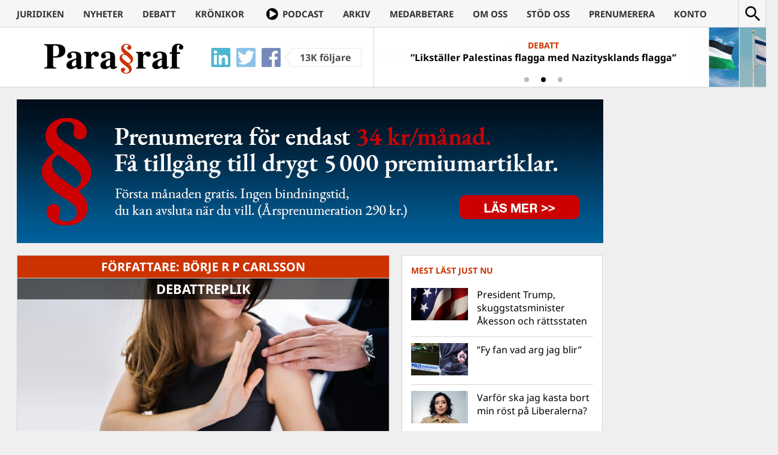

--- FILE ---
content_type: text/html; charset=UTF-8
request_url: https://www.magasinetparagraf.se/author/borje-rp-carlsson/
body_size: 18287
content:
<!DOCTYPE html>
<html lang="sv-SE" class="no-js">
<head>
	<meta charset="UTF-8">
	<meta http-equiv="X-UA-Compatible" content="IE=edge">
	<meta name="viewport" content="width=device-width">
	<link rel="profile" href="https://gmpg.org/xfn/11">
	<link rel="pingback" href="https://www.magasinetparagraf.se/xmlrpc.php">

	<link rel="apple-touch-icon" sizes="57x57" href="/wp-content/themes/paragraf/icons/FAV57.png">
	<link rel="apple-touch-icon" sizes="60x60" href="/wp-content/themes/paragraf/icons/FAV60.png">
	<link rel="apple-touch-icon" sizes="72x72" href="/wp-content/themes/paragraf/icons/FAV72.png">
	<link rel="apple-touch-icon" sizes="76x76" href="/wp-content/themes/paragraf/icons/FAV76.png">
	<link rel="apple-touch-icon" sizes="114x114" href="/wp-content/themes/paragraf/icons/FAV114.png">
	<link rel="apple-touch-icon" sizes="120x120" href="/wp-content/themes/paragraf/icons/FAV120.png">
	<link rel="apple-touch-icon" sizes="144x144" href="/wp-content/themes/paragraf/icons/FAV144.png">
	<link rel="apple-touch-icon" sizes="152x152" href="/wp-content/themes/paragraf/icons/FAV152.png">
	<link rel="apple-touch-icon" sizes="180x180" href="/wp-content/themes/paragraf/icons/FAV180.png">
	<link rel="icon" type="image/png" href="/wp-content/themes/paragraf/icons/FAV16.png" sizes="16x16">
	<link rel="icon" type="image/png" href="/wp-content/themes/paragraf/icons/FAV32.png" sizes="32x32">
	<link rel="icon" type="image/png" href="/wp-content/themes/paragraf/icons/FAV48.png" sizes="48x48">
	<meta name="msapplication-TileColor" content="#CC3300">
	<meta name="msapplication-TileImage" content="/wp-content/themes/paragraf/icons/FAV144.png">
	<meta name="theme-color" content="#CC3300">
	<meta property="fb:app_id" content="904137736340109" />

	<style>.paragraf_thumbnail_txt{position:static !important;margin: 4px !important}
	.paragraf_thumbnail_txt+.entry-header{padding-top:5px !important}</style>

	<script>(function(html){html.className = html.className.replace(/\bno-js\b/,'js')})(document.documentElement);</script>
<title>Börje R P Carlsson &#8211; Magasinet Para§raf</title>
<style>
	/* Custom BSA_PRO Styles */

	/* fonts */

	/* form */
	.bsaProOrderingForm {   }
	.bsaProInput input,
	.bsaProInput input[type='file'],
	.bsaProSelectSpace select,
	.bsaProInputsRight .bsaInputInner,
	.bsaProInputsRight .bsaInputInner label {   }
	.bsaProPrice  {  }
	.bsaProDiscount  {   }
	.bsaProOrderingForm .bsaProSubmit,
	.bsaProOrderingForm .bsaProSubmit:hover,
	.bsaProOrderingForm .bsaProSubmit:active {   }

	/* allerts */
	.bsaProAlert,
	.bsaProAlert > a,
	.bsaProAlert > a:hover,
	.bsaProAlert > a:focus {  }
	.bsaProAlertSuccess {  }
	.bsaProAlertFailed {  }

	/* stats */
	.bsaStatsWrapper .ct-chart .ct-series.ct-series-b .ct-bar,
	.bsaStatsWrapper .ct-chart .ct-series.ct-series-b .ct-line,
	.bsaStatsWrapper .ct-chart .ct-series.ct-series-b .ct-point,
	.bsaStatsWrapper .ct-chart .ct-series.ct-series-b .ct-slice.ct-donut { stroke: #673AB7 !important; }

	.bsaStatsWrapper  .ct-chart .ct-series.ct-series-a .ct-bar,
	.bsaStatsWrapper .ct-chart .ct-series.ct-series-a .ct-line,
	.bsaStatsWrapper .ct-chart .ct-series.ct-series-a .ct-point,
	.bsaStatsWrapper .ct-chart .ct-series.ct-series-a .ct-slice.ct-donut { stroke: #FBCD39 !important; }


	/* Custom CSS */
	
</style><meta name='robots' content='max-image-preview:large' />
	<style>img:is([sizes="auto" i], [sizes^="auto," i]) { contain-intrinsic-size: 3000px 1500px }</style>
	<link rel='dns-prefetch' href='//stats.wp.com' />
<link rel='dns-prefetch' href='//fonts.googleapis.com' />
<link rel='dns-prefetch' href='//v0.wordpress.com' />
<link rel="alternate" type="application/rss+xml" title="Magasinet Para§raf &raquo; Webbflöde" href="https://www.magasinetparagraf.se/feed/" />
<link rel="alternate" type="application/rss+xml" title="Magasinet Para§raf &raquo; Kommentarsflöde" href="https://www.magasinetparagraf.se/comments/feed/" />
<script type="text/javascript" id="wpp-js" src="https://www.magasinetparagraf.se/wp-content/plugins/wordpress-popular-posts/assets/js/wpp.min.js?ver=7.3.6" data-sampling="0" data-sampling-rate="100" data-api-url="https://www.magasinetparagraf.se/wp-json/wordpress-popular-posts" data-post-id="0" data-token="44b3de4bee" data-lang="0" data-debug="0"></script>
<link rel="alternate" type="application/rss+xml" title="Magasinet Para§raf &raquo; Webbflöde med inlägg av Börje R P Carlsson" href="https://www.magasinetparagraf.se/author/borje-rp-carlsson/feed/" />
<script type="text/javascript">
/* <![CDATA[ */
window._wpemojiSettings = {"baseUrl":"https:\/\/s.w.org\/images\/core\/emoji\/16.0.1\/72x72\/","ext":".png","svgUrl":"https:\/\/s.w.org\/images\/core\/emoji\/16.0.1\/svg\/","svgExt":".svg","source":{"concatemoji":"https:\/\/www.magasinetparagraf.se\/wp-includes\/js\/wp-emoji-release.min.js?ver=6.8.3"}};
/*! This file is auto-generated */
!function(s,n){var o,i,e;function c(e){try{var t={supportTests:e,timestamp:(new Date).valueOf()};sessionStorage.setItem(o,JSON.stringify(t))}catch(e){}}function p(e,t,n){e.clearRect(0,0,e.canvas.width,e.canvas.height),e.fillText(t,0,0);var t=new Uint32Array(e.getImageData(0,0,e.canvas.width,e.canvas.height).data),a=(e.clearRect(0,0,e.canvas.width,e.canvas.height),e.fillText(n,0,0),new Uint32Array(e.getImageData(0,0,e.canvas.width,e.canvas.height).data));return t.every(function(e,t){return e===a[t]})}function u(e,t){e.clearRect(0,0,e.canvas.width,e.canvas.height),e.fillText(t,0,0);for(var n=e.getImageData(16,16,1,1),a=0;a<n.data.length;a++)if(0!==n.data[a])return!1;return!0}function f(e,t,n,a){switch(t){case"flag":return n(e,"\ud83c\udff3\ufe0f\u200d\u26a7\ufe0f","\ud83c\udff3\ufe0f\u200b\u26a7\ufe0f")?!1:!n(e,"\ud83c\udde8\ud83c\uddf6","\ud83c\udde8\u200b\ud83c\uddf6")&&!n(e,"\ud83c\udff4\udb40\udc67\udb40\udc62\udb40\udc65\udb40\udc6e\udb40\udc67\udb40\udc7f","\ud83c\udff4\u200b\udb40\udc67\u200b\udb40\udc62\u200b\udb40\udc65\u200b\udb40\udc6e\u200b\udb40\udc67\u200b\udb40\udc7f");case"emoji":return!a(e,"\ud83e\udedf")}return!1}function g(e,t,n,a){var r="undefined"!=typeof WorkerGlobalScope&&self instanceof WorkerGlobalScope?new OffscreenCanvas(300,150):s.createElement("canvas"),o=r.getContext("2d",{willReadFrequently:!0}),i=(o.textBaseline="top",o.font="600 32px Arial",{});return e.forEach(function(e){i[e]=t(o,e,n,a)}),i}function t(e){var t=s.createElement("script");t.src=e,t.defer=!0,s.head.appendChild(t)}"undefined"!=typeof Promise&&(o="wpEmojiSettingsSupports",i=["flag","emoji"],n.supports={everything:!0,everythingExceptFlag:!0},e=new Promise(function(e){s.addEventListener("DOMContentLoaded",e,{once:!0})}),new Promise(function(t){var n=function(){try{var e=JSON.parse(sessionStorage.getItem(o));if("object"==typeof e&&"number"==typeof e.timestamp&&(new Date).valueOf()<e.timestamp+604800&&"object"==typeof e.supportTests)return e.supportTests}catch(e){}return null}();if(!n){if("undefined"!=typeof Worker&&"undefined"!=typeof OffscreenCanvas&&"undefined"!=typeof URL&&URL.createObjectURL&&"undefined"!=typeof Blob)try{var e="postMessage("+g.toString()+"("+[JSON.stringify(i),f.toString(),p.toString(),u.toString()].join(",")+"));",a=new Blob([e],{type:"text/javascript"}),r=new Worker(URL.createObjectURL(a),{name:"wpTestEmojiSupports"});return void(r.onmessage=function(e){c(n=e.data),r.terminate(),t(n)})}catch(e){}c(n=g(i,f,p,u))}t(n)}).then(function(e){for(var t in e)n.supports[t]=e[t],n.supports.everything=n.supports.everything&&n.supports[t],"flag"!==t&&(n.supports.everythingExceptFlag=n.supports.everythingExceptFlag&&n.supports[t]);n.supports.everythingExceptFlag=n.supports.everythingExceptFlag&&!n.supports.flag,n.DOMReady=!1,n.readyCallback=function(){n.DOMReady=!0}}).then(function(){return e}).then(function(){var e;n.supports.everything||(n.readyCallback(),(e=n.source||{}).concatemoji?t(e.concatemoji):e.wpemoji&&e.twemoji&&(t(e.twemoji),t(e.wpemoji)))}))}((window,document),window._wpemojiSettings);
/* ]]> */
</script>
<link rel='stylesheet' id='mp-theme-css' href='https://www.magasinetparagraf.se/wp-content/plugins/memberpress/css/ui/theme.css?ver=1.12.11' type='text/css' media='all' />
<style id='wp-emoji-styles-inline-css' type='text/css'>

	img.wp-smiley, img.emoji {
		display: inline !important;
		border: none !important;
		box-shadow: none !important;
		height: 1em !important;
		width: 1em !important;
		margin: 0 0.07em !important;
		vertical-align: -0.1em !important;
		background: none !important;
		padding: 0 !important;
	}
</style>
<link rel='stylesheet' id='wp-block-library-css' href='https://www.magasinetparagraf.se/wp-includes/css/dist/block-library/style.min.css?ver=6.8.3' type='text/css' media='all' />
<style id='classic-theme-styles-inline-css' type='text/css'>
/*! This file is auto-generated */
.wp-block-button__link{color:#fff;background-color:#32373c;border-radius:9999px;box-shadow:none;text-decoration:none;padding:calc(.667em + 2px) calc(1.333em + 2px);font-size:1.125em}.wp-block-file__button{background:#32373c;color:#fff;text-decoration:none}
</style>
<link rel='stylesheet' id='quads-style-css-css' href='https://www.magasinetparagraf.se/wp-content/plugins/quick-adsense-reloaded/includes/gutenberg/dist/blocks.style.build.css?ver=2.0.94.1' type='text/css' media='all' />
<link rel='stylesheet' id='mediaelement-css' href='https://www.magasinetparagraf.se/wp-includes/js/mediaelement/mediaelementplayer-legacy.min.css?ver=4.2.17' type='text/css' media='all' />
<link rel='stylesheet' id='wp-mediaelement-css' href='https://www.magasinetparagraf.se/wp-includes/js/mediaelement/wp-mediaelement.min.css?ver=6.8.3' type='text/css' media='all' />
<style id='jetpack-sharing-buttons-style-inline-css' type='text/css'>
.jetpack-sharing-buttons__services-list{display:flex;flex-direction:row;flex-wrap:wrap;gap:0;list-style-type:none;margin:5px;padding:0}.jetpack-sharing-buttons__services-list.has-small-icon-size{font-size:12px}.jetpack-sharing-buttons__services-list.has-normal-icon-size{font-size:16px}.jetpack-sharing-buttons__services-list.has-large-icon-size{font-size:24px}.jetpack-sharing-buttons__services-list.has-huge-icon-size{font-size:36px}@media print{.jetpack-sharing-buttons__services-list{display:none!important}}.editor-styles-wrapper .wp-block-jetpack-sharing-buttons{gap:0;padding-inline-start:0}ul.jetpack-sharing-buttons__services-list.has-background{padding:1.25em 2.375em}
</style>
<style id='global-styles-inline-css' type='text/css'>
:root{--wp--preset--aspect-ratio--square: 1;--wp--preset--aspect-ratio--4-3: 4/3;--wp--preset--aspect-ratio--3-4: 3/4;--wp--preset--aspect-ratio--3-2: 3/2;--wp--preset--aspect-ratio--2-3: 2/3;--wp--preset--aspect-ratio--16-9: 16/9;--wp--preset--aspect-ratio--9-16: 9/16;--wp--preset--color--black: #000000;--wp--preset--color--cyan-bluish-gray: #abb8c3;--wp--preset--color--white: #ffffff;--wp--preset--color--pale-pink: #f78da7;--wp--preset--color--vivid-red: #cf2e2e;--wp--preset--color--luminous-vivid-orange: #ff6900;--wp--preset--color--luminous-vivid-amber: #fcb900;--wp--preset--color--light-green-cyan: #7bdcb5;--wp--preset--color--vivid-green-cyan: #00d084;--wp--preset--color--pale-cyan-blue: #8ed1fc;--wp--preset--color--vivid-cyan-blue: #0693e3;--wp--preset--color--vivid-purple: #9b51e0;--wp--preset--gradient--vivid-cyan-blue-to-vivid-purple: linear-gradient(135deg,rgba(6,147,227,1) 0%,rgb(155,81,224) 100%);--wp--preset--gradient--light-green-cyan-to-vivid-green-cyan: linear-gradient(135deg,rgb(122,220,180) 0%,rgb(0,208,130) 100%);--wp--preset--gradient--luminous-vivid-amber-to-luminous-vivid-orange: linear-gradient(135deg,rgba(252,185,0,1) 0%,rgba(255,105,0,1) 100%);--wp--preset--gradient--luminous-vivid-orange-to-vivid-red: linear-gradient(135deg,rgba(255,105,0,1) 0%,rgb(207,46,46) 100%);--wp--preset--gradient--very-light-gray-to-cyan-bluish-gray: linear-gradient(135deg,rgb(238,238,238) 0%,rgb(169,184,195) 100%);--wp--preset--gradient--cool-to-warm-spectrum: linear-gradient(135deg,rgb(74,234,220) 0%,rgb(151,120,209) 20%,rgb(207,42,186) 40%,rgb(238,44,130) 60%,rgb(251,105,98) 80%,rgb(254,248,76) 100%);--wp--preset--gradient--blush-light-purple: linear-gradient(135deg,rgb(255,206,236) 0%,rgb(152,150,240) 100%);--wp--preset--gradient--blush-bordeaux: linear-gradient(135deg,rgb(254,205,165) 0%,rgb(254,45,45) 50%,rgb(107,0,62) 100%);--wp--preset--gradient--luminous-dusk: linear-gradient(135deg,rgb(255,203,112) 0%,rgb(199,81,192) 50%,rgb(65,88,208) 100%);--wp--preset--gradient--pale-ocean: linear-gradient(135deg,rgb(255,245,203) 0%,rgb(182,227,212) 50%,rgb(51,167,181) 100%);--wp--preset--gradient--electric-grass: linear-gradient(135deg,rgb(202,248,128) 0%,rgb(113,206,126) 100%);--wp--preset--gradient--midnight: linear-gradient(135deg,rgb(2,3,129) 0%,rgb(40,116,252) 100%);--wp--preset--font-size--small: 13px;--wp--preset--font-size--medium: 20px;--wp--preset--font-size--large: 36px;--wp--preset--font-size--x-large: 42px;--wp--preset--spacing--20: 0.44rem;--wp--preset--spacing--30: 0.67rem;--wp--preset--spacing--40: 1rem;--wp--preset--spacing--50: 1.5rem;--wp--preset--spacing--60: 2.25rem;--wp--preset--spacing--70: 3.38rem;--wp--preset--spacing--80: 5.06rem;--wp--preset--shadow--natural: 6px 6px 9px rgba(0, 0, 0, 0.2);--wp--preset--shadow--deep: 12px 12px 50px rgba(0, 0, 0, 0.4);--wp--preset--shadow--sharp: 6px 6px 0px rgba(0, 0, 0, 0.2);--wp--preset--shadow--outlined: 6px 6px 0px -3px rgba(255, 255, 255, 1), 6px 6px rgba(0, 0, 0, 1);--wp--preset--shadow--crisp: 6px 6px 0px rgba(0, 0, 0, 1);}:where(.is-layout-flex){gap: 0.5em;}:where(.is-layout-grid){gap: 0.5em;}body .is-layout-flex{display: flex;}.is-layout-flex{flex-wrap: wrap;align-items: center;}.is-layout-flex > :is(*, div){margin: 0;}body .is-layout-grid{display: grid;}.is-layout-grid > :is(*, div){margin: 0;}:where(.wp-block-columns.is-layout-flex){gap: 2em;}:where(.wp-block-columns.is-layout-grid){gap: 2em;}:where(.wp-block-post-template.is-layout-flex){gap: 1.25em;}:where(.wp-block-post-template.is-layout-grid){gap: 1.25em;}.has-black-color{color: var(--wp--preset--color--black) !important;}.has-cyan-bluish-gray-color{color: var(--wp--preset--color--cyan-bluish-gray) !important;}.has-white-color{color: var(--wp--preset--color--white) !important;}.has-pale-pink-color{color: var(--wp--preset--color--pale-pink) !important;}.has-vivid-red-color{color: var(--wp--preset--color--vivid-red) !important;}.has-luminous-vivid-orange-color{color: var(--wp--preset--color--luminous-vivid-orange) !important;}.has-luminous-vivid-amber-color{color: var(--wp--preset--color--luminous-vivid-amber) !important;}.has-light-green-cyan-color{color: var(--wp--preset--color--light-green-cyan) !important;}.has-vivid-green-cyan-color{color: var(--wp--preset--color--vivid-green-cyan) !important;}.has-pale-cyan-blue-color{color: var(--wp--preset--color--pale-cyan-blue) !important;}.has-vivid-cyan-blue-color{color: var(--wp--preset--color--vivid-cyan-blue) !important;}.has-vivid-purple-color{color: var(--wp--preset--color--vivid-purple) !important;}.has-black-background-color{background-color: var(--wp--preset--color--black) !important;}.has-cyan-bluish-gray-background-color{background-color: var(--wp--preset--color--cyan-bluish-gray) !important;}.has-white-background-color{background-color: var(--wp--preset--color--white) !important;}.has-pale-pink-background-color{background-color: var(--wp--preset--color--pale-pink) !important;}.has-vivid-red-background-color{background-color: var(--wp--preset--color--vivid-red) !important;}.has-luminous-vivid-orange-background-color{background-color: var(--wp--preset--color--luminous-vivid-orange) !important;}.has-luminous-vivid-amber-background-color{background-color: var(--wp--preset--color--luminous-vivid-amber) !important;}.has-light-green-cyan-background-color{background-color: var(--wp--preset--color--light-green-cyan) !important;}.has-vivid-green-cyan-background-color{background-color: var(--wp--preset--color--vivid-green-cyan) !important;}.has-pale-cyan-blue-background-color{background-color: var(--wp--preset--color--pale-cyan-blue) !important;}.has-vivid-cyan-blue-background-color{background-color: var(--wp--preset--color--vivid-cyan-blue) !important;}.has-vivid-purple-background-color{background-color: var(--wp--preset--color--vivid-purple) !important;}.has-black-border-color{border-color: var(--wp--preset--color--black) !important;}.has-cyan-bluish-gray-border-color{border-color: var(--wp--preset--color--cyan-bluish-gray) !important;}.has-white-border-color{border-color: var(--wp--preset--color--white) !important;}.has-pale-pink-border-color{border-color: var(--wp--preset--color--pale-pink) !important;}.has-vivid-red-border-color{border-color: var(--wp--preset--color--vivid-red) !important;}.has-luminous-vivid-orange-border-color{border-color: var(--wp--preset--color--luminous-vivid-orange) !important;}.has-luminous-vivid-amber-border-color{border-color: var(--wp--preset--color--luminous-vivid-amber) !important;}.has-light-green-cyan-border-color{border-color: var(--wp--preset--color--light-green-cyan) !important;}.has-vivid-green-cyan-border-color{border-color: var(--wp--preset--color--vivid-green-cyan) !important;}.has-pale-cyan-blue-border-color{border-color: var(--wp--preset--color--pale-cyan-blue) !important;}.has-vivid-cyan-blue-border-color{border-color: var(--wp--preset--color--vivid-cyan-blue) !important;}.has-vivid-purple-border-color{border-color: var(--wp--preset--color--vivid-purple) !important;}.has-vivid-cyan-blue-to-vivid-purple-gradient-background{background: var(--wp--preset--gradient--vivid-cyan-blue-to-vivid-purple) !important;}.has-light-green-cyan-to-vivid-green-cyan-gradient-background{background: var(--wp--preset--gradient--light-green-cyan-to-vivid-green-cyan) !important;}.has-luminous-vivid-amber-to-luminous-vivid-orange-gradient-background{background: var(--wp--preset--gradient--luminous-vivid-amber-to-luminous-vivid-orange) !important;}.has-luminous-vivid-orange-to-vivid-red-gradient-background{background: var(--wp--preset--gradient--luminous-vivid-orange-to-vivid-red) !important;}.has-very-light-gray-to-cyan-bluish-gray-gradient-background{background: var(--wp--preset--gradient--very-light-gray-to-cyan-bluish-gray) !important;}.has-cool-to-warm-spectrum-gradient-background{background: var(--wp--preset--gradient--cool-to-warm-spectrum) !important;}.has-blush-light-purple-gradient-background{background: var(--wp--preset--gradient--blush-light-purple) !important;}.has-blush-bordeaux-gradient-background{background: var(--wp--preset--gradient--blush-bordeaux) !important;}.has-luminous-dusk-gradient-background{background: var(--wp--preset--gradient--luminous-dusk) !important;}.has-pale-ocean-gradient-background{background: var(--wp--preset--gradient--pale-ocean) !important;}.has-electric-grass-gradient-background{background: var(--wp--preset--gradient--electric-grass) !important;}.has-midnight-gradient-background{background: var(--wp--preset--gradient--midnight) !important;}.has-small-font-size{font-size: var(--wp--preset--font-size--small) !important;}.has-medium-font-size{font-size: var(--wp--preset--font-size--medium) !important;}.has-large-font-size{font-size: var(--wp--preset--font-size--large) !important;}.has-x-large-font-size{font-size: var(--wp--preset--font-size--x-large) !important;}
:where(.wp-block-post-template.is-layout-flex){gap: 1.25em;}:where(.wp-block-post-template.is-layout-grid){gap: 1.25em;}
:where(.wp-block-columns.is-layout-flex){gap: 2em;}:where(.wp-block-columns.is-layout-grid){gap: 2em;}
:root :where(.wp-block-pullquote){font-size: 1.5em;line-height: 1.6;}
</style>
<link rel='stylesheet' id='buy_sell_ads_pro_main_stylesheet-css' href='https://www.magasinetparagraf.se/wp-content/plugins/bsa-pro-scripteo/frontend/css/asset/style.css?ver=6.8.3' type='text/css' media='all' />
<link rel='stylesheet' id='buy_sell_ads_pro_user_panel-css' href='https://www.magasinetparagraf.se/wp-content/plugins/bsa-pro-scripteo/frontend/css/asset/user-panel.css?ver=6.8.3' type='text/css' media='all' />
<link rel='stylesheet' id='buy_sell_ads_pro_template_stylesheet-css' href='https://www.magasinetparagraf.se/wp-content/plugins/bsa-pro-scripteo/frontend/css/template.css.php?ver=6.8.3' type='text/css' media='all' />
<link rel='stylesheet' id='buy_sell_ads_pro_animate_stylesheet-css' href='https://www.magasinetparagraf.se/wp-content/plugins/bsa-pro-scripteo/frontend/css/asset/animate.css?ver=6.8.3' type='text/css' media='all' />
<link rel='stylesheet' id='buy_sell_ads_pro_chart_stylesheet-css' href='https://www.magasinetparagraf.se/wp-content/plugins/bsa-pro-scripteo/frontend/css/asset/chart.css?ver=6.8.3' type='text/css' media='all' />
<link rel='stylesheet' id='buy_sell_ads_pro_owl_carousel_stylesheet-css' href='https://www.magasinetparagraf.se/wp-content/plugins/bsa-pro-scripteo/frontend/css/asset/bsa.carousel.css?ver=6.8.3' type='text/css' media='all' />
<link rel='stylesheet' id='buy_sell_ads_pro_materialize_stylesheet-css' href='https://www.magasinetparagraf.se/wp-content/plugins/bsa-pro-scripteo/frontend/css/asset/material-design.css?ver=6.8.3' type='text/css' media='all' />
<link rel='stylesheet' id='jquery-ui-css' href='https://www.magasinetparagraf.se/wp-content/plugins/bsa-pro-scripteo/frontend/css/asset/ui-datapicker.css?ver=6.8.3' type='text/css' media='all' />
<style type="text/css">@font-face {font-family:Noto Sans;font-style:italic;font-weight:400;src:url(/cf-fonts/s/noto-sans/5.0.18/cyrillic/400/italic.woff2);unicode-range:U+0301,U+0400-045F,U+0490-0491,U+04B0-04B1,U+2116;font-display:swap;}@font-face {font-family:Noto Sans;font-style:italic;font-weight:400;src:url(/cf-fonts/s/noto-sans/5.0.18/devanagari/400/italic.woff2);unicode-range:U+0900-097F,U+1CD0-1CF9,U+200C-200D,U+20A8,U+20B9,U+25CC,U+A830-A839,U+A8E0-A8FF;font-display:swap;}@font-face {font-family:Noto Sans;font-style:italic;font-weight:400;src:url(/cf-fonts/s/noto-sans/5.0.18/latin/400/italic.woff2);unicode-range:U+0000-00FF,U+0131,U+0152-0153,U+02BB-02BC,U+02C6,U+02DA,U+02DC,U+0304,U+0308,U+0329,U+2000-206F,U+2074,U+20AC,U+2122,U+2191,U+2193,U+2212,U+2215,U+FEFF,U+FFFD;font-display:swap;}@font-face {font-family:Noto Sans;font-style:italic;font-weight:400;src:url(/cf-fonts/s/noto-sans/5.0.18/vietnamese/400/italic.woff2);unicode-range:U+0102-0103,U+0110-0111,U+0128-0129,U+0168-0169,U+01A0-01A1,U+01AF-01B0,U+0300-0301,U+0303-0304,U+0308-0309,U+0323,U+0329,U+1EA0-1EF9,U+20AB;font-display:swap;}@font-face {font-family:Noto Sans;font-style:italic;font-weight:400;src:url(/cf-fonts/s/noto-sans/5.0.18/greek-ext/400/italic.woff2);unicode-range:U+1F00-1FFF;font-display:swap;}@font-face {font-family:Noto Sans;font-style:italic;font-weight:400;src:url(/cf-fonts/s/noto-sans/5.0.18/cyrillic-ext/400/italic.woff2);unicode-range:U+0460-052F,U+1C80-1C88,U+20B4,U+2DE0-2DFF,U+A640-A69F,U+FE2E-FE2F;font-display:swap;}@font-face {font-family:Noto Sans;font-style:italic;font-weight:400;src:url(/cf-fonts/s/noto-sans/5.0.18/greek/400/italic.woff2);unicode-range:U+0370-03FF;font-display:swap;}@font-face {font-family:Noto Sans;font-style:italic;font-weight:400;src:url(/cf-fonts/s/noto-sans/5.0.18/latin-ext/400/italic.woff2);unicode-range:U+0100-02AF,U+0304,U+0308,U+0329,U+1E00-1E9F,U+1EF2-1EFF,U+2020,U+20A0-20AB,U+20AD-20CF,U+2113,U+2C60-2C7F,U+A720-A7FF;font-display:swap;}@font-face {font-family:Noto Sans;font-style:italic;font-weight:700;src:url(/cf-fonts/s/noto-sans/5.0.18/cyrillic-ext/700/italic.woff2);unicode-range:U+0460-052F,U+1C80-1C88,U+20B4,U+2DE0-2DFF,U+A640-A69F,U+FE2E-FE2F;font-display:swap;}@font-face {font-family:Noto Sans;font-style:italic;font-weight:700;src:url(/cf-fonts/s/noto-sans/5.0.18/latin/700/italic.woff2);unicode-range:U+0000-00FF,U+0131,U+0152-0153,U+02BB-02BC,U+02C6,U+02DA,U+02DC,U+0304,U+0308,U+0329,U+2000-206F,U+2074,U+20AC,U+2122,U+2191,U+2193,U+2212,U+2215,U+FEFF,U+FFFD;font-display:swap;}@font-face {font-family:Noto Sans;font-style:italic;font-weight:700;src:url(/cf-fonts/s/noto-sans/5.0.18/latin-ext/700/italic.woff2);unicode-range:U+0100-02AF,U+0304,U+0308,U+0329,U+1E00-1E9F,U+1EF2-1EFF,U+2020,U+20A0-20AB,U+20AD-20CF,U+2113,U+2C60-2C7F,U+A720-A7FF;font-display:swap;}@font-face {font-family:Noto Sans;font-style:italic;font-weight:700;src:url(/cf-fonts/s/noto-sans/5.0.18/cyrillic/700/italic.woff2);unicode-range:U+0301,U+0400-045F,U+0490-0491,U+04B0-04B1,U+2116;font-display:swap;}@font-face {font-family:Noto Sans;font-style:italic;font-weight:700;src:url(/cf-fonts/s/noto-sans/5.0.18/greek-ext/700/italic.woff2);unicode-range:U+1F00-1FFF;font-display:swap;}@font-face {font-family:Noto Sans;font-style:italic;font-weight:700;src:url(/cf-fonts/s/noto-sans/5.0.18/greek/700/italic.woff2);unicode-range:U+0370-03FF;font-display:swap;}@font-face {font-family:Noto Sans;font-style:italic;font-weight:700;src:url(/cf-fonts/s/noto-sans/5.0.18/devanagari/700/italic.woff2);unicode-range:U+0900-097F,U+1CD0-1CF9,U+200C-200D,U+20A8,U+20B9,U+25CC,U+A830-A839,U+A8E0-A8FF;font-display:swap;}@font-face {font-family:Noto Sans;font-style:italic;font-weight:700;src:url(/cf-fonts/s/noto-sans/5.0.18/vietnamese/700/italic.woff2);unicode-range:U+0102-0103,U+0110-0111,U+0128-0129,U+0168-0169,U+01A0-01A1,U+01AF-01B0,U+0300-0301,U+0303-0304,U+0308-0309,U+0323,U+0329,U+1EA0-1EF9,U+20AB;font-display:swap;}@font-face {font-family:Noto Sans;font-style:normal;font-weight:400;src:url(/cf-fonts/s/noto-sans/5.0.18/vietnamese/400/normal.woff2);unicode-range:U+0102-0103,U+0110-0111,U+0128-0129,U+0168-0169,U+01A0-01A1,U+01AF-01B0,U+0300-0301,U+0303-0304,U+0308-0309,U+0323,U+0329,U+1EA0-1EF9,U+20AB;font-display:swap;}@font-face {font-family:Noto Sans;font-style:normal;font-weight:400;src:url(/cf-fonts/s/noto-sans/5.0.18/cyrillic-ext/400/normal.woff2);unicode-range:U+0460-052F,U+1C80-1C88,U+20B4,U+2DE0-2DFF,U+A640-A69F,U+FE2E-FE2F;font-display:swap;}@font-face {font-family:Noto Sans;font-style:normal;font-weight:400;src:url(/cf-fonts/s/noto-sans/5.0.18/latin-ext/400/normal.woff2);unicode-range:U+0100-02AF,U+0304,U+0308,U+0329,U+1E00-1E9F,U+1EF2-1EFF,U+2020,U+20A0-20AB,U+20AD-20CF,U+2113,U+2C60-2C7F,U+A720-A7FF;font-display:swap;}@font-face {font-family:Noto Sans;font-style:normal;font-weight:400;src:url(/cf-fonts/s/noto-sans/5.0.18/cyrillic/400/normal.woff2);unicode-range:U+0301,U+0400-045F,U+0490-0491,U+04B0-04B1,U+2116;font-display:swap;}@font-face {font-family:Noto Sans;font-style:normal;font-weight:400;src:url(/cf-fonts/s/noto-sans/5.0.18/latin/400/normal.woff2);unicode-range:U+0000-00FF,U+0131,U+0152-0153,U+02BB-02BC,U+02C6,U+02DA,U+02DC,U+0304,U+0308,U+0329,U+2000-206F,U+2074,U+20AC,U+2122,U+2191,U+2193,U+2212,U+2215,U+FEFF,U+FFFD;font-display:swap;}@font-face {font-family:Noto Sans;font-style:normal;font-weight:400;src:url(/cf-fonts/s/noto-sans/5.0.18/devanagari/400/normal.woff2);unicode-range:U+0900-097F,U+1CD0-1CF9,U+200C-200D,U+20A8,U+20B9,U+25CC,U+A830-A839,U+A8E0-A8FF;font-display:swap;}@font-face {font-family:Noto Sans;font-style:normal;font-weight:400;src:url(/cf-fonts/s/noto-sans/5.0.18/greek-ext/400/normal.woff2);unicode-range:U+1F00-1FFF;font-display:swap;}@font-face {font-family:Noto Sans;font-style:normal;font-weight:400;src:url(/cf-fonts/s/noto-sans/5.0.18/greek/400/normal.woff2);unicode-range:U+0370-03FF;font-display:swap;}@font-face {font-family:Noto Sans;font-style:normal;font-weight:700;src:url(/cf-fonts/s/noto-sans/5.0.18/devanagari/700/normal.woff2);unicode-range:U+0900-097F,U+1CD0-1CF9,U+200C-200D,U+20A8,U+20B9,U+25CC,U+A830-A839,U+A8E0-A8FF;font-display:swap;}@font-face {font-family:Noto Sans;font-style:normal;font-weight:700;src:url(/cf-fonts/s/noto-sans/5.0.18/cyrillic-ext/700/normal.woff2);unicode-range:U+0460-052F,U+1C80-1C88,U+20B4,U+2DE0-2DFF,U+A640-A69F,U+FE2E-FE2F;font-display:swap;}@font-face {font-family:Noto Sans;font-style:normal;font-weight:700;src:url(/cf-fonts/s/noto-sans/5.0.18/greek-ext/700/normal.woff2);unicode-range:U+1F00-1FFF;font-display:swap;}@font-face {font-family:Noto Sans;font-style:normal;font-weight:700;src:url(/cf-fonts/s/noto-sans/5.0.18/vietnamese/700/normal.woff2);unicode-range:U+0102-0103,U+0110-0111,U+0128-0129,U+0168-0169,U+01A0-01A1,U+01AF-01B0,U+0300-0301,U+0303-0304,U+0308-0309,U+0323,U+0329,U+1EA0-1EF9,U+20AB;font-display:swap;}@font-face {font-family:Noto Sans;font-style:normal;font-weight:700;src:url(/cf-fonts/s/noto-sans/5.0.18/latin/700/normal.woff2);unicode-range:U+0000-00FF,U+0131,U+0152-0153,U+02BB-02BC,U+02C6,U+02DA,U+02DC,U+0304,U+0308,U+0329,U+2000-206F,U+2074,U+20AC,U+2122,U+2191,U+2193,U+2212,U+2215,U+FEFF,U+FFFD;font-display:swap;}@font-face {font-family:Noto Sans;font-style:normal;font-weight:700;src:url(/cf-fonts/s/noto-sans/5.0.18/cyrillic/700/normal.woff2);unicode-range:U+0301,U+0400-045F,U+0490-0491,U+04B0-04B1,U+2116;font-display:swap;}@font-face {font-family:Noto Sans;font-style:normal;font-weight:700;src:url(/cf-fonts/s/noto-sans/5.0.18/greek/700/normal.woff2);unicode-range:U+0370-03FF;font-display:swap;}@font-face {font-family:Noto Sans;font-style:normal;font-weight:700;src:url(/cf-fonts/s/noto-sans/5.0.18/latin-ext/700/normal.woff2);unicode-range:U+0100-02AF,U+0304,U+0308,U+0329,U+1E00-1E9F,U+1EF2-1EFF,U+2020,U+20A0-20AB,U+20AD-20CF,U+2113,U+2C60-2C7F,U+A720-A7FF;font-display:swap;}@font-face {font-family:Noto Serif;font-style:italic;font-weight:400;src:url(/cf-fonts/s/noto-serif/5.0.18/latin-ext/400/italic.woff2);unicode-range:U+0100-02AF,U+0304,U+0308,U+0329,U+1E00-1E9F,U+1EF2-1EFF,U+2020,U+20A0-20AB,U+20AD-20CF,U+2113,U+2C60-2C7F,U+A720-A7FF;font-display:swap;}@font-face {font-family:Noto Serif;font-style:italic;font-weight:400;src:url(/cf-fonts/s/noto-serif/5.0.18/vietnamese/400/italic.woff2);unicode-range:U+0102-0103,U+0110-0111,U+0128-0129,U+0168-0169,U+01A0-01A1,U+01AF-01B0,U+0300-0301,U+0303-0304,U+0308-0309,U+0323,U+0329,U+1EA0-1EF9,U+20AB;font-display:swap;}@font-face {font-family:Noto Serif;font-style:italic;font-weight:400;src:url(/cf-fonts/s/noto-serif/5.0.18/cyrillic/400/italic.woff2);unicode-range:U+0301,U+0400-045F,U+0490-0491,U+04B0-04B1,U+2116;font-display:swap;}@font-face {font-family:Noto Serif;font-style:italic;font-weight:400;src:url(/cf-fonts/s/noto-serif/5.0.18/greek/400/italic.woff2);unicode-range:U+0370-03FF;font-display:swap;}@font-face {font-family:Noto Serif;font-style:italic;font-weight:400;src:url(/cf-fonts/s/noto-serif/5.0.18/cyrillic-ext/400/italic.woff2);unicode-range:U+0460-052F,U+1C80-1C88,U+20B4,U+2DE0-2DFF,U+A640-A69F,U+FE2E-FE2F;font-display:swap;}@font-face {font-family:Noto Serif;font-style:italic;font-weight:400;src:url(/cf-fonts/s/noto-serif/5.0.18/latin/400/italic.woff2);unicode-range:U+0000-00FF,U+0131,U+0152-0153,U+02BB-02BC,U+02C6,U+02DA,U+02DC,U+0304,U+0308,U+0329,U+2000-206F,U+2074,U+20AC,U+2122,U+2191,U+2193,U+2212,U+2215,U+FEFF,U+FFFD;font-display:swap;}@font-face {font-family:Noto Serif;font-style:italic;font-weight:400;src:url(/cf-fonts/s/noto-serif/5.0.18/greek-ext/400/italic.woff2);unicode-range:U+1F00-1FFF;font-display:swap;}@font-face {font-family:Noto Serif;font-style:italic;font-weight:700;src:url(/cf-fonts/s/noto-serif/5.0.18/greek-ext/700/italic.woff2);unicode-range:U+1F00-1FFF;font-display:swap;}@font-face {font-family:Noto Serif;font-style:italic;font-weight:700;src:url(/cf-fonts/s/noto-serif/5.0.18/cyrillic/700/italic.woff2);unicode-range:U+0301,U+0400-045F,U+0490-0491,U+04B0-04B1,U+2116;font-display:swap;}@font-face {font-family:Noto Serif;font-style:italic;font-weight:700;src:url(/cf-fonts/s/noto-serif/5.0.18/cyrillic-ext/700/italic.woff2);unicode-range:U+0460-052F,U+1C80-1C88,U+20B4,U+2DE0-2DFF,U+A640-A69F,U+FE2E-FE2F;font-display:swap;}@font-face {font-family:Noto Serif;font-style:italic;font-weight:700;src:url(/cf-fonts/s/noto-serif/5.0.18/greek/700/italic.woff2);unicode-range:U+0370-03FF;font-display:swap;}@font-face {font-family:Noto Serif;font-style:italic;font-weight:700;src:url(/cf-fonts/s/noto-serif/5.0.18/latin/700/italic.woff2);unicode-range:U+0000-00FF,U+0131,U+0152-0153,U+02BB-02BC,U+02C6,U+02DA,U+02DC,U+0304,U+0308,U+0329,U+2000-206F,U+2074,U+20AC,U+2122,U+2191,U+2193,U+2212,U+2215,U+FEFF,U+FFFD;font-display:swap;}@font-face {font-family:Noto Serif;font-style:italic;font-weight:700;src:url(/cf-fonts/s/noto-serif/5.0.18/latin-ext/700/italic.woff2);unicode-range:U+0100-02AF,U+0304,U+0308,U+0329,U+1E00-1E9F,U+1EF2-1EFF,U+2020,U+20A0-20AB,U+20AD-20CF,U+2113,U+2C60-2C7F,U+A720-A7FF;font-display:swap;}@font-face {font-family:Noto Serif;font-style:italic;font-weight:700;src:url(/cf-fonts/s/noto-serif/5.0.18/vietnamese/700/italic.woff2);unicode-range:U+0102-0103,U+0110-0111,U+0128-0129,U+0168-0169,U+01A0-01A1,U+01AF-01B0,U+0300-0301,U+0303-0304,U+0308-0309,U+0323,U+0329,U+1EA0-1EF9,U+20AB;font-display:swap;}@font-face {font-family:Noto Serif;font-style:normal;font-weight:400;src:url(/cf-fonts/s/noto-serif/5.0.18/vietnamese/400/normal.woff2);unicode-range:U+0102-0103,U+0110-0111,U+0128-0129,U+0168-0169,U+01A0-01A1,U+01AF-01B0,U+0300-0301,U+0303-0304,U+0308-0309,U+0323,U+0329,U+1EA0-1EF9,U+20AB;font-display:swap;}@font-face {font-family:Noto Serif;font-style:normal;font-weight:400;src:url(/cf-fonts/s/noto-serif/5.0.18/greek/400/normal.woff2);unicode-range:U+0370-03FF;font-display:swap;}@font-face {font-family:Noto Serif;font-style:normal;font-weight:400;src:url(/cf-fonts/s/noto-serif/5.0.18/cyrillic/400/normal.woff2);unicode-range:U+0301,U+0400-045F,U+0490-0491,U+04B0-04B1,U+2116;font-display:swap;}@font-face {font-family:Noto Serif;font-style:normal;font-weight:400;src:url(/cf-fonts/s/noto-serif/5.0.18/latin/400/normal.woff2);unicode-range:U+0000-00FF,U+0131,U+0152-0153,U+02BB-02BC,U+02C6,U+02DA,U+02DC,U+0304,U+0308,U+0329,U+2000-206F,U+2074,U+20AC,U+2122,U+2191,U+2193,U+2212,U+2215,U+FEFF,U+FFFD;font-display:swap;}@font-face {font-family:Noto Serif;font-style:normal;font-weight:400;src:url(/cf-fonts/s/noto-serif/5.0.18/latin-ext/400/normal.woff2);unicode-range:U+0100-02AF,U+0304,U+0308,U+0329,U+1E00-1E9F,U+1EF2-1EFF,U+2020,U+20A0-20AB,U+20AD-20CF,U+2113,U+2C60-2C7F,U+A720-A7FF;font-display:swap;}@font-face {font-family:Noto Serif;font-style:normal;font-weight:400;src:url(/cf-fonts/s/noto-serif/5.0.18/greek-ext/400/normal.woff2);unicode-range:U+1F00-1FFF;font-display:swap;}@font-face {font-family:Noto Serif;font-style:normal;font-weight:400;src:url(/cf-fonts/s/noto-serif/5.0.18/cyrillic-ext/400/normal.woff2);unicode-range:U+0460-052F,U+1C80-1C88,U+20B4,U+2DE0-2DFF,U+A640-A69F,U+FE2E-FE2F;font-display:swap;}@font-face {font-family:Noto Serif;font-style:normal;font-weight:700;src:url(/cf-fonts/s/noto-serif/5.0.18/vietnamese/700/normal.woff2);unicode-range:U+0102-0103,U+0110-0111,U+0128-0129,U+0168-0169,U+01A0-01A1,U+01AF-01B0,U+0300-0301,U+0303-0304,U+0308-0309,U+0323,U+0329,U+1EA0-1EF9,U+20AB;font-display:swap;}@font-face {font-family:Noto Serif;font-style:normal;font-weight:700;src:url(/cf-fonts/s/noto-serif/5.0.18/cyrillic/700/normal.woff2);unicode-range:U+0301,U+0400-045F,U+0490-0491,U+04B0-04B1,U+2116;font-display:swap;}@font-face {font-family:Noto Serif;font-style:normal;font-weight:700;src:url(/cf-fonts/s/noto-serif/5.0.18/cyrillic-ext/700/normal.woff2);unicode-range:U+0460-052F,U+1C80-1C88,U+20B4,U+2DE0-2DFF,U+A640-A69F,U+FE2E-FE2F;font-display:swap;}@font-face {font-family:Noto Serif;font-style:normal;font-weight:700;src:url(/cf-fonts/s/noto-serif/5.0.18/greek/700/normal.woff2);unicode-range:U+0370-03FF;font-display:swap;}@font-face {font-family:Noto Serif;font-style:normal;font-weight:700;src:url(/cf-fonts/s/noto-serif/5.0.18/latin/700/normal.woff2);unicode-range:U+0000-00FF,U+0131,U+0152-0153,U+02BB-02BC,U+02C6,U+02DA,U+02DC,U+0304,U+0308,U+0329,U+2000-206F,U+2074,U+20AC,U+2122,U+2191,U+2193,U+2212,U+2215,U+FEFF,U+FFFD;font-display:swap;}@font-face {font-family:Noto Serif;font-style:normal;font-weight:700;src:url(/cf-fonts/s/noto-serif/5.0.18/greek-ext/700/normal.woff2);unicode-range:U+1F00-1FFF;font-display:swap;}@font-face {font-family:Noto Serif;font-style:normal;font-weight:700;src:url(/cf-fonts/s/noto-serif/5.0.18/latin-ext/700/normal.woff2);unicode-range:U+0100-02AF,U+0304,U+0308,U+0329,U+1E00-1E9F,U+1EF2-1EFF,U+2020,U+20A0-20AB,U+20AD-20CF,U+2113,U+2C60-2C7F,U+A720-A7FF;font-display:swap;}@font-face {font-family:Inconsolata;font-style:normal;font-weight:400;src:url(/cf-fonts/s/inconsolata/5.0.16/latin-ext/400/normal.woff2);unicode-range:U+0100-02AF,U+0304,U+0308,U+0329,U+1E00-1E9F,U+1EF2-1EFF,U+2020,U+20A0-20AB,U+20AD-20CF,U+2113,U+2C60-2C7F,U+A720-A7FF;font-display:swap;}@font-face {font-family:Inconsolata;font-style:normal;font-weight:400;src:url(/cf-fonts/s/inconsolata/5.0.16/latin/400/normal.woff2);unicode-range:U+0000-00FF,U+0131,U+0152-0153,U+02BB-02BC,U+02C6,U+02DA,U+02DC,U+0304,U+0308,U+0329,U+2000-206F,U+2074,U+20AC,U+2122,U+2191,U+2193,U+2212,U+2215,U+FEFF,U+FFFD;font-display:swap;}@font-face {font-family:Inconsolata;font-style:normal;font-weight:400;src:url(/cf-fonts/s/inconsolata/5.0.16/vietnamese/400/normal.woff2);unicode-range:U+0102-0103,U+0110-0111,U+0128-0129,U+0168-0169,U+01A0-01A1,U+01AF-01B0,U+0300-0301,U+0303-0304,U+0308-0309,U+0323,U+0329,U+1EA0-1EF9,U+20AB;font-display:swap;}@font-face {font-family:Inconsolata;font-style:normal;font-weight:700;src:url(/cf-fonts/s/inconsolata/5.0.16/latin-ext/700/normal.woff2);unicode-range:U+0100-02AF,U+0304,U+0308,U+0329,U+1E00-1E9F,U+1EF2-1EFF,U+2020,U+20A0-20AB,U+20AD-20CF,U+2113,U+2C60-2C7F,U+A720-A7FF;font-display:swap;}@font-face {font-family:Inconsolata;font-style:normal;font-weight:700;src:url(/cf-fonts/s/inconsolata/5.0.16/vietnamese/700/normal.woff2);unicode-range:U+0102-0103,U+0110-0111,U+0128-0129,U+0168-0169,U+01A0-01A1,U+01AF-01B0,U+0300-0301,U+0303-0304,U+0308-0309,U+0323,U+0329,U+1EA0-1EF9,U+20AB;font-display:swap;}@font-face {font-family:Inconsolata;font-style:normal;font-weight:700;src:url(/cf-fonts/s/inconsolata/5.0.16/latin/700/normal.woff2);unicode-range:U+0000-00FF,U+0131,U+0152-0153,U+02BB-02BC,U+02C6,U+02DA,U+02DC,U+0304,U+0308,U+0329,U+2000-206F,U+2074,U+20AC,U+2122,U+2191,U+2193,U+2212,U+2215,U+FEFF,U+FFFD;font-display:swap;}</style>
<link rel='stylesheet' id='genericons-css' href='https://www.magasinetparagraf.se/wp-content/plugins/jetpack/_inc/genericons/genericons/genericons.css?ver=3.1' type='text/css' media='all' />
<link rel='stylesheet' id='paragraf-style-css' href='https://www.magasinetparagraf.se/wp-content/themes/paragraf/style.css?ver=6.8.3' type='text/css' media='all' />
<!--[if lt IE 9]>
<link rel='stylesheet' id='paragraf-ie-css' href='https://www.magasinetparagraf.se/wp-content/themes/paragraf/css/ie.css?ver=20141010' type='text/css' media='all' />
<![endif]-->
<!--[if lt IE 8]>
<link rel='stylesheet' id='paragraf-ie7-css' href='https://www.magasinetparagraf.se/wp-content/themes/paragraf/css/ie7.css?ver=20141010' type='text/css' media='all' />
<![endif]-->
<link rel='stylesheet' id='newsletter-css' href='https://www.magasinetparagraf.se/wp-content/plugins/newsletter/style.css?ver=8.9.4' type='text/css' media='all' />
<link rel='stylesheet' id='sharedaddy-css' href='https://www.magasinetparagraf.se/wp-content/plugins/jetpack/modules/sharedaddy/sharing.css?ver=15.1.1' type='text/css' media='all' />
<link rel='stylesheet' id='social-logos-css' href='https://www.magasinetparagraf.se/wp-content/plugins/jetpack/_inc/social-logos/social-logos.min.css?ver=15.1.1' type='text/css' media='all' />
<script type="text/javascript" src="https://www.magasinetparagraf.se/wp-includes/js/jquery/jquery.min.js?ver=3.7.1" id="jquery-core-js"></script>
<script type="text/javascript" src="https://www.magasinetparagraf.se/wp-includes/js/jquery/jquery-migrate.min.js?ver=3.4.1" id="jquery-migrate-js"></script>
<script type="text/javascript" id="thickbox-js-extra">
/* <![CDATA[ */
var thickboxL10n = {"next":"N\u00e4sta \u2192","prev":"\u2190 F\u00f6reg.","image":"Bild","of":"av","close":"St\u00e4ng","noiframes":"Den h\u00e4r funktionen kr\u00e4ver inb\u00e4ddade ramar (iframes). Du har inaktiverat dem, eller s\u00e5 saknar din webbl\u00e4sare st\u00f6d f\u00f6r dem.","loadingAnimation":"https:\/\/www.magasinetparagraf.se\/wp-includes\/js\/thickbox\/loadingAnimation.gif"};
/* ]]> */
</script>
<script type="text/javascript" src="https://www.magasinetparagraf.se/wp-includes/js/thickbox/thickbox.js?ver=3.1-20121105" id="thickbox-js"></script>
<script type="text/javascript" src="https://www.magasinetparagraf.se/wp-includes/js/underscore.min.js?ver=1.13.7" id="underscore-js"></script>
<script type="text/javascript" src="https://www.magasinetparagraf.se/wp-includes/js/shortcode.min.js?ver=6.8.3" id="shortcode-js"></script>
<script type="text/javascript" src="https://www.magasinetparagraf.se/wp-admin/js/media-upload.min.js?ver=6.8.3" id="media-upload-js"></script>
<script type="text/javascript" src="https://www.magasinetparagraf.se/wp-content/plugins/bsa-pro-scripteo/frontend/js/script.js?ver=6.8.3" id="buy_sell_ads_pro_js_script-js"></script>
<script type="text/javascript" src="https://www.magasinetparagraf.se/wp-content/plugins/bsa-pro-scripteo/frontend/js/jquery.viewportchecker.js?ver=6.8.3" id="buy_sell_ads_pro_viewport_checker_js_script-js"></script>
<script type="text/javascript" src="https://www.magasinetparagraf.se/wp-content/plugins/bsa-pro-scripteo/frontend/js/chart.js?ver=6.8.3" id="buy_sell_ads_pro_chart_js_script-js"></script>
<script type="text/javascript" src="https://www.magasinetparagraf.se/wp-content/plugins/bsa-pro-scripteo/frontend/js/bsa.carousel.js?ver=6.8.3" id="buy_sell_ads_pro_owl_carousel_js_script-js"></script>
<script type="text/javascript" src="https://www.magasinetparagraf.se/wp-content/plugins/bsa-pro-scripteo/frontend/js/jquery.simplyscroll.js?ver=6.8.3" id="buy_sell_ads_pro_simply_scroll_js_script-js"></script>
<script type="text/javascript" id="quads-tcf-2-scripts-js-extra">
/* <![CDATA[ */
var quads_tcf_2 = [];
/* ]]> */
</script>
<script type="text/javascript" src="https://www.magasinetparagraf.se/wp-content/plugins/quick-adsense-reloaded/assets/js/tcf_2_integration.min.js?ver=2.0.94.1" id="quads-tcf-2-scripts-js"></script>
<link rel="https://api.w.org/" href="https://www.magasinetparagraf.se/wp-json/" /><link rel="alternate" title="JSON" type="application/json" href="https://www.magasinetparagraf.se/wp-json/wp/v2/users/27" /><link rel="EditURI" type="application/rsd+xml" title="RSD" href="https://www.magasinetparagraf.se/xmlrpc.php?rsd" />
<meta name="generator" content="WordPress 6.8.3" />
	<style>img#wpstats{display:none}</style>
		<script>document.cookie = 'quads_browser_width='+screen.width;</script>            <style id="wpp-loading-animation-styles">@-webkit-keyframes bgslide{from{background-position-x:0}to{background-position-x:-200%}}@keyframes bgslide{from{background-position-x:0}to{background-position-x:-200%}}.wpp-widget-block-placeholder,.wpp-shortcode-placeholder{margin:0 auto;width:60px;height:3px;background:#dd3737;background:linear-gradient(90deg,#dd3737 0%,#571313 10%,#dd3737 100%);background-size:200% auto;border-radius:3px;-webkit-animation:bgslide 1s infinite linear;animation:bgslide 1s infinite linear}</style>
            
<!-- Jetpack Open Graph Tags -->
<meta property="og:type" content="profile" />
<meta property="og:title" content="Börje R P Carlsson" />
<meta property="og:url" content="https://www.magasinetparagraf.se/author/borje-rp-carlsson/" />
<meta property="og:description" content="-" />
<meta property="profile:first_name" content="Börje" />
<meta property="profile:last_name" content="R P Carlsson" />
<meta property="og:site_name" content="Magasinet Para§raf" />
<meta property="og:image" content="https://secure.gravatar.com/avatar/2977622f46be6ff2ea48689fe021df625128e077c0181cdbf77f51ea9122a975?s=200&#038;d=mm&#038;r=g" />
<meta property="og:image:alt" content="Börje R P Carlsson" />
<meta property="og:locale" content="sv_SE" />
<meta name="twitter:site" content="@mparagraf" />

<!-- End Jetpack Open Graph Tags -->
</head>
<body class="archive author author-borje-rp-carlsson author-27 wp-theme-paragraf">
<div id="page">
	<div id="mobile_search_bar">
		<form id="mobile_search_form" method="get" action="/">
			<input id="mobile_search_field" type="search" placeholder="Sök" name="s">
		</form>
	</div>
	<div id="top_bar">
		<a id="headerSlider" href="https://www.magasinetparagraf.se/" rel="home"></a>
		<div id="top_menu">
						<nav id="site-navigation" class="main-navigation" role="navigation">
				<div class="menu-primar-meny-container"><ul id="top_menu_list" class="menu"><li id="menu-item-202640" class="menu-item menu-item-type-custom menu-item-object-custom menu-item-202640"><a href="/juridiken/">Juridiken</a></li>
<li id="menu-item-42470" class="menu-item menu-item-type-custom menu-item-object-custom menu-item-42470"><a href="/nyheter/">Nyheter</a></li>
<li id="menu-item-42471" class="menu-item menu-item-type-custom menu-item-object-custom menu-item-42471"><a href="/debatt/">Debatt</a></li>
<li id="menu-item-42472" class="menu-item menu-item-type-custom menu-item-object-custom menu-item-42472"><a href="/kronikor/">Krönikor</a></li>
<li id="menu-item-42469" class="menu-item menu-item-type-custom menu-item-object-custom menu-item-42469"><a href="/podcast/"><i class="svg-icon icon-play"></i> Podcast</a></li>
<li id="menu-item-42468" class="menu-item menu-item-type-custom menu-item-object-custom menu-item-42468"><a href="/arkiv/">Arkiv</a></li>
<li id="menu-item-42482" class="menu-item menu-item-type-post_type menu-item-object-page menu-item-42482"><a href="https://www.magasinetparagraf.se/medarbetare/">Medarbetare</a></li>
<li id="menu-item-49112" class="menu-item menu-item-type-post_type menu-item-object-page menu-item-49112"><a href="https://www.magasinetparagraf.se/om-oss/">Om oss</a></li>
<li id="menu-item-50663" class="menu-item menu-item-type-post_type menu-item-object-page menu-item-50663"><a href="https://www.magasinetparagraf.se/donera/">Stöd oss</a></li>
<li id="menu-item-205621" class="menu-item menu-item-type-post_type menu-item-object-memberpressproduct menu-item-205621"><a href="https://www.magasinetparagraf.se/register/manadsprenumeration/">Prenumerera</a></li>
<li id="menu-item-208736" class="menu-item menu-item-type-post_type menu-item-object-page menu-item-208736"><a href="https://www.magasinetparagraf.se/account/">Konto</a></li>
</ul></div>			</nav><!-- .main-navigation -->
						<div id="desktop_search_icon"></div>
			<div id="desktop_search_bar">
				<form id="desktop_search_form" method="get" action="/">
					<input id="desktop_search_field" type="search" placeholder="Sök" name="s">
				</form>
			</div>
		</div>
	</div>
	<div id="mobile_top_menu">
		<a id="mobile_top_menu_logo" href="https://www.magasinetparagraf.se/" rel="home"></a>
		<div id="sidebar_btn">
			<div class="icon-bar"></div>
			<div class="icon-bar"></div>
			<div class="icon-bar"></div>
		</div>
		<div id="mobile_search_icon"></div>
	</div>
	<div id="header">
		<div id="header_content">
			<a id="header_logo" href="https://www.magasinetparagraf.se/" rel="home"></a>
			<div id="header_socialmedia">
				<a id="linkedin_icon" href="https://www.linkedin.com/pub/magasinet-paragraf-se/b9/a12/7b5"></a>
				<a id="twitter_icon" href="https://twitter.com/mparagraf"></a>
				<a id="facebook_icon" href="https://www.facebook.com/MagasinetParagraf"></a>
				<div id="follower_count">
				13K följare				</div>
			</div>
			<div id="header_latest">
								<div class="header_latest_item item0">
					<div class="header_latest_thumbnail"><img width="100" height="100" src="https://www.magasinetparagraf.se/wp-content/uploads/2025/02/USA-NG-150x150.png" class="attachment-100x100 size-100x100 wp-post-image" alt="" decoding="async" /></div>
					<div class="header_latest_category">Krönikor</div>
					<a class="header_latest_title" href="https://www.magasinetparagraf.se/nyheter/225900-bild-president-trump-skuggstatsminister-akesson-och-rattsstaten/">President Trump, skuggstatsminister Åkesson och rättsstaten</a>
				</div>
				<div class="header_latest_item item1">
					<div class="header_latest_thumbnail"><img width="100" height="100" src="https://www.magasinetparagraf.se/wp-content/uploads/2025/05/Palestina-o-Israel-150x150.png" class="attachment-100x100 size-100x100 wp-post-image" alt="" decoding="async" /></div>
					<div class="header_latest_category">Debatt</div>
					<a class="header_latest_title" href="https://www.magasinetparagraf.se/nyheter/debatt/221772-debatt-nr4/">&#8221;Likställer Palestinas flagga med Nazitysklands flagga&#8221;</a>
				</div>
				<div class="header_latest_item item2">
					<div class="header_latest_thumbnail"><img width="100" height="100" src="https://www.magasinetparagraf.se/wp-content/uploads/2023/12/sdliEgAUX0Pcdk-nh-2-150x150.jpg" class="attachment-100x100 size-100x100 wp-post-image" alt="" decoding="async" /></div>
					<div class="header_latest_category">Veckans värsta</div>
					<a class="header_latest_title" href="https://www.magasinetparagraf.se/nyheter/veckans-varsta/213631-ingen-kan-val-ha-missat-ulf-kristerssons-fotosessioner/">Ingen kan väl ha missat Ulf Kristerssons fotosessioner?</a>
				</div>
				<div class="header_latest_dots">
					<div class="header_latest_dot header_latest_dot_1"></div>
					<div class="header_latest_dot header_latest_dot_2"></div>
					<div class="header_latest_dot header_latest_dot_3"></div>
				</div>
			</div>
		</div>
	</div>
	<div id="content">
		<div id="content-inner">
			<div id="topbanner_mobile">
			</div>
			<div id="large_banner">
			</div>

	<section id="primary" class="content-area">
		<main id="main" class="site-main" role="main">

		
			<header class="page-header">
				<h1 class="page-title">Författare: <span>Börje R P Carlsson</span></h1>			</header><!-- .page-header -->

			<article id="post-225862" class="post-225862 post type-post status-publish format-standard has-post-thumbnail hentry category-public tag-borje-carlsson tag-borje-r-p-carlsson tag-bortom-rimligt-tvivel tag-replik">
	<div class="imgtext">Debattreplik</div>
		<a class="post-thumbnail" href="https://www.magasinetparagraf.se/public/225862-bild-ingress-genmale-till-texten-vad-aterstar-utom-rimligt-tvivel/" aria-hidden="true">
		<img width="1200" height="600" src="https://www.magasinetparagraf.se/wp-content/uploads/2025/11/Sexuella-trakasserier-NG.jpg" class="attachment-post-thumbnail size-post-thumbnail wp-post-image" alt="Det finns inget systemfel &#8211; replik till ”Vad återstår utom rimligt tvivel?”" decoding="async" fetchpriority="high" srcset="https://www.magasinetparagraf.se/wp-content/uploads/2025/11/Sexuella-trakasserier-NG.jpg 1200w, https://www.magasinetparagraf.se/wp-content/uploads/2025/11/Sexuella-trakasserier-NG-300x150.jpg 300w, https://www.magasinetparagraf.se/wp-content/uploads/2025/11/Sexuella-trakasserier-NG-1024x512.jpg 1024w, https://www.magasinetparagraf.se/wp-content/uploads/2025/11/Sexuella-trakasserier-NG-768x384.jpg 768w" sizes="(max-width: 1200px) 100vw, 1200px" />	</a>

	
	<header class="entry-header">
		<h2 class="entry-title"><a href="https://www.magasinetparagraf.se/public/225862-bild-ingress-genmale-till-texten-vad-aterstar-utom-rimligt-tvivel/" rel="bookmark">Det finns inget systemfel &#8211; replik till ”Vad återstår utom rimligt tvivel?”</a></h2>	</header><!-- .entry-header -->

		<div class="entry-content">
		<a class="read-more" href="https://www.magasinetparagraf.se/public/225862-bild-ingress-genmale-till-texten-vad-aterstar-utom-rimligt-tvivel/">Börje Carlsson om varför han inte anser att det föreligger ett systemfel när samtyckeslagen tillämpas, och ger här sin replik till texten med rubriken - Vad återstår av ”utom rimligt tvivel”?</a>	</div><!-- .entry-content -->

	</article><!-- #post-## -->
<article id="post-225924" class="post-225924 post type-post status-publish format-standard has-post-thumbnail hentry category-kronikor category-nyheter tag-30-minuter tag-borje-carlsson tag-borje-r-p-carlsson tag-liberalerna tag-partiledare tag-simona-mohamsson">
	
		<a class="post-thumbnail" href="https://www.magasinetparagraf.se/nyheter/225924-bild-varfor-ska-jag-kasta-bort-min-rost-pa-liberalerna/" aria-hidden="true">
		<img width="1200" height="600" src="https://www.magasinetparagraf.se/wp-content/uploads/2025/07/Simona-Mohamsson-pressbild-Liberalernas-hemsida-NG.png" class="attachment-post-thumbnail size-post-thumbnail wp-post-image" alt="Varför ska jag kasta bort min röst på Liberalerna?" decoding="async" srcset="https://www.magasinetparagraf.se/wp-content/uploads/2025/07/Simona-Mohamsson-pressbild-Liberalernas-hemsida-NG.png 1200w, https://www.magasinetparagraf.se/wp-content/uploads/2025/07/Simona-Mohamsson-pressbild-Liberalernas-hemsida-NG-300x150.png 300w, https://www.magasinetparagraf.se/wp-content/uploads/2025/07/Simona-Mohamsson-pressbild-Liberalernas-hemsida-NG-1024x512.png 1024w, https://www.magasinetparagraf.se/wp-content/uploads/2025/07/Simona-Mohamsson-pressbild-Liberalernas-hemsida-NG-768x384.png 768w" sizes="(max-width: 1200px) 100vw, 1200px" />	</a>

	
	<header class="entry-header">
		<h2 class="entry-title"><a href="https://www.magasinetparagraf.se/nyheter/225924-bild-varfor-ska-jag-kasta-bort-min-rost-pa-liberalerna/" rel="bookmark">Varför ska jag kasta bort min röst på Liberalerna?</a></h2>	</header><!-- .entry-header -->

		<div class="entry-content">
		<a class="read-more" href="https://www.magasinetparagraf.se/nyheter/225924-bild-varfor-ska-jag-kasta-bort-min-rost-pa-liberalerna/">Jag dristade mig till att lyssna på Simona Mohamsson i SVT-programmet 30 minuter häromkvällen. 29,5 av dessa minuter var fullständigt bortkastade. Inte ett enda konkret svar från partiledaren. </a>	</div><!-- .entry-content -->

	</article><!-- #post-## -->
<article id="post-225914" class="post-225914 post type-post status-publish format-standard has-post-thumbnail hentry category-kronikor category-public category-public-public tag-borje-carlsson tag-borje-r-p-carlsson tag-donald-trump tag-gronland tag-vladimir-putin">
	
		<a class="post-thumbnail" href="https://www.magasinetparagraf.se/nyheter/kronikor/225914-bild-trumps-agerande-tycks-styras-av-en-enda-onskan/" aria-hidden="true">
		<img width="1200" height="600" src="https://www.magasinetparagraf.se/wp-content/uploads/2025/04/Donald-TrumpPortrait-wiki-commons-NG.jpg" class="attachment-post-thumbnail size-post-thumbnail wp-post-image" alt="Trumps agerande tycks styras av en enda önskan" decoding="async" srcset="https://www.magasinetparagraf.se/wp-content/uploads/2025/04/Donald-TrumpPortrait-wiki-commons-NG.jpg 1200w, https://www.magasinetparagraf.se/wp-content/uploads/2025/04/Donald-TrumpPortrait-wiki-commons-NG-300x150.jpg 300w, https://www.magasinetparagraf.se/wp-content/uploads/2025/04/Donald-TrumpPortrait-wiki-commons-NG-1024x512.jpg 1024w, https://www.magasinetparagraf.se/wp-content/uploads/2025/04/Donald-TrumpPortrait-wiki-commons-NG-768x384.jpg 768w" sizes="(max-width: 1200px) 100vw, 1200px" />	</a>

	
	<header class="entry-header">
		<h2 class="entry-title"><a href="https://www.magasinetparagraf.se/nyheter/kronikor/225914-bild-trumps-agerande-tycks-styras-av-en-enda-onskan/" rel="bookmark">Trumps agerande tycks styras av en enda önskan</a></h2>	</header><!-- .entry-header -->

		<div class="entry-content">
		<a class="read-more" href="https://www.magasinetparagraf.se/nyheter/kronikor/225914-bild-trumps-agerande-tycks-styras-av-en-enda-onskan/">När Donald Trump agerar i kriget mellan Ryssland och Ukraina ser han säkerligen paralleller mellan detta krig och den förväntade ofreden mellan USA och Grönland.</a>	</div><!-- .entry-content -->

	</article><!-- #post-## -->
<article id="post-225584" class="post-225584 post type-post status-publish format-standard has-post-thumbnail hentry category-knutby-artikel category-public category-public-public tag-arbetsloshet tag-arbetsmarknadsminister tag-borje-carlsson tag-borje-r-p-carlsson">
	
		<a class="post-thumbnail" href="https://www.magasinetparagraf.se/nyheter/knutby-artikel/225584-ej-klar-var-kommer-alla-regeringens-kanslokalla-traskallar-ifran/" aria-hidden="true">
		<img width="1200" height="600" src="https://www.magasinetparagraf.se/wp-content/uploads/2026/01/Arbetsloshet-NG.png" class="attachment-post-thumbnail size-post-thumbnail wp-post-image" alt="Var kommer alla regeringens känslokalla träskallar ifrån?" decoding="async" loading="lazy" srcset="https://www.magasinetparagraf.se/wp-content/uploads/2026/01/Arbetsloshet-NG.png 1200w, https://www.magasinetparagraf.se/wp-content/uploads/2026/01/Arbetsloshet-NG-300x150.png 300w, https://www.magasinetparagraf.se/wp-content/uploads/2026/01/Arbetsloshet-NG-1024x512.png 1024w, https://www.magasinetparagraf.se/wp-content/uploads/2026/01/Arbetsloshet-NG-768x384.png 768w" sizes="auto, (max-width: 1200px) 100vw, 1200px" />	</a>

	
	<header class="entry-header">
		<h2 class="entry-title"><a href="https://www.magasinetparagraf.se/nyheter/knutby-artikel/225584-ej-klar-var-kommer-alla-regeringens-kanslokalla-traskallar-ifran/" rel="bookmark">Var kommer alla regeringens känslokalla träskallar ifrån?</a></h2>	</header><!-- .entry-header -->

		<div class="entry-content">
		<a class="read-more" href="https://www.magasinetparagraf.se/nyheter/knutby-artikel/225584-ej-klar-var-kommer-alla-regeringens-kanslokalla-traskallar-ifran/">I Sverige finns ett stort, gigantiskt stort, antal arbetslösa människor. De flesta av dessa ligger i som bara den för att få ett jobb, men de flesta kallas ofta inte ens till en intervju utan stöter på patrull omgående. Inte ens de som är beredda att lämna make/maka och barn för att börja veckopendla tycks få några jobb.</a>	</div><!-- .entry-content -->

	</article><!-- #post-## -->
<article id="post-225487" class="post-225487 post type-post status-publish format-standard has-post-thumbnail hentry category-kronikor category-nyheter tag-aklagarmyndigheten tag-borje-carlsson tag-borje-r-p-carlsson tag-krister-petersson tag-misstankt-avliden tag-mord tag-olof-palme tag-palmemordet">
	
		<a class="post-thumbnail" href="https://www.magasinetparagraf.se/nyheter/225487-ej-klar-bild-rubrik-palme-mordet/" aria-hidden="true">
		<img width="1200" height="600" src="https://www.magasinetparagraf.se/wp-content/uploads/2025/12/Olof_Palme-minnskylt-o-Olof-Palme-NG.png" class="attachment-post-thumbnail size-post-thumbnail wp-post-image" alt="Än är hoppet inte ute" decoding="async" loading="lazy" srcset="https://www.magasinetparagraf.se/wp-content/uploads/2025/12/Olof_Palme-minnskylt-o-Olof-Palme-NG.png 1200w, https://www.magasinetparagraf.se/wp-content/uploads/2025/12/Olof_Palme-minnskylt-o-Olof-Palme-NG-300x150.png 300w, https://www.magasinetparagraf.se/wp-content/uploads/2025/12/Olof_Palme-minnskylt-o-Olof-Palme-NG-1024x512.png 1024w, https://www.magasinetparagraf.se/wp-content/uploads/2025/12/Olof_Palme-minnskylt-o-Olof-Palme-NG-768x384.png 768w" sizes="auto, (max-width: 1200px) 100vw, 1200px" />	</a>

	
	<header class="entry-header">
		<h2 class="entry-title"><a href="https://www.magasinetparagraf.se/nyheter/225487-ej-klar-bild-rubrik-palme-mordet/" rel="bookmark">Än är hoppet inte ute</a></h2>	</header><!-- .entry-header -->

		<div class="entry-content">
		<a class="read-more" href="https://www.magasinetparagraf.se/nyheter/225487-ej-klar-bild-rubrik-palme-mordet/">Så står då Palmeutredningen återigen utan misstänkt men nu är ärendet i alla fall möjligt att öppnas upp igen utan att man behöver eliminera någon misstänkt. En viss turbulens kan dock skönjas men framförallt uppstår frågan om åklagare Krister Petersson verkligen handlat juridiskt korrekt.</a>	</div><!-- .entry-content -->

	</article><!-- #post-## -->
<article id="post-225396" class="post-225396 post type-post status-publish format-standard has-post-thumbnail hentry category-kronikor category-public category-public-public tag-agenda tag-anmalda-brott tag-borje-carlsson tag-borje-r-p-carlsson tag-rikspolischef tag-statistik tag-uppklarade-brott">
	
		<a class="post-thumbnail" href="https://www.magasinetparagraf.se/nyheter/kronikor/225396-bild-rubrik-34/" aria-hidden="true">
		<img width="1200" height="600" src="https://www.magasinetparagraf.se/wp-content/uploads/2025/03/Rikspolischef-Petra-Lundh-foto-Polismyndigheten-NG.jpg" class="attachment-post-thumbnail size-post-thumbnail wp-post-image" alt="Bästa rikspolischef, hur ska det vara?" decoding="async" loading="lazy" srcset="https://www.magasinetparagraf.se/wp-content/uploads/2025/03/Rikspolischef-Petra-Lundh-foto-Polismyndigheten-NG.jpg 1200w, https://www.magasinetparagraf.se/wp-content/uploads/2025/03/Rikspolischef-Petra-Lundh-foto-Polismyndigheten-NG-300x150.jpg 300w, https://www.magasinetparagraf.se/wp-content/uploads/2025/03/Rikspolischef-Petra-Lundh-foto-Polismyndigheten-NG-1024x512.jpg 1024w, https://www.magasinetparagraf.se/wp-content/uploads/2025/03/Rikspolischef-Petra-Lundh-foto-Polismyndigheten-NG-768x384.jpg 768w" sizes="auto, (max-width: 1200px) 100vw, 1200px" />	</a>

	
	<header class="entry-header">
		<h2 class="entry-title"><a href="https://www.magasinetparagraf.se/nyheter/kronikor/225396-bild-rubrik-34/" rel="bookmark">Bästa rikspolischef, hur ska det vara?</a></h2>	</header><!-- .entry-header -->

		<div class="entry-content">
		<a class="read-more" href="https://www.magasinetparagraf.se/nyheter/kronikor/225396-bild-rubrik-34/">Den 7 november 2025 framträdde rikspolischefen tillsammans med statsministern och justitieministern. Jag beskrev deras utsago som om de slogs mot väderkvarnar eftersom det mer lät som ett pennfäktande än seriös debatt. Nu undrar jag hur det egentligen står till med den statistik som de hänvisar till?</a>	</div><!-- .entry-content -->

	</article><!-- #post-## -->
<article id="post-224508" class="post-224508 post type-post status-publish format-standard has-post-thumbnail hentry category-kronikor category-public tag-borje-carlsson tag-borje-r-p-carlsson tag-omorganisation tag-polisen tag-polismyndigheten">
	
		<a class="post-thumbnail" href="https://www.magasinetparagraf.se/nyheter/kronikor/224508-bild-tank-om-rutin-och-kunnande-nagon-gang-kunde-tillvaratas-inom-polismyndigheten/" aria-hidden="true">
		<img width="1200" height="600" src="https://www.magasinetparagraf.se/wp-content/uploads/2025/10/Polisbilar-2-st-bagis-20240625-foto-SN-NG.jpg" class="attachment-post-thumbnail size-post-thumbnail wp-post-image" alt="Varför lyssnar inte Polisen på sina anställda?" decoding="async" loading="lazy" srcset="https://www.magasinetparagraf.se/wp-content/uploads/2025/10/Polisbilar-2-st-bagis-20240625-foto-SN-NG.jpg 1200w, https://www.magasinetparagraf.se/wp-content/uploads/2025/10/Polisbilar-2-st-bagis-20240625-foto-SN-NG-300x150.jpg 300w, https://www.magasinetparagraf.se/wp-content/uploads/2025/10/Polisbilar-2-st-bagis-20240625-foto-SN-NG-1024x512.jpg 1024w, https://www.magasinetparagraf.se/wp-content/uploads/2025/10/Polisbilar-2-st-bagis-20240625-foto-SN-NG-768x384.jpg 768w" sizes="auto, (max-width: 1200px) 100vw, 1200px" />	</a>

	
	<header class="entry-header">
		<h2 class="entry-title"><a href="https://www.magasinetparagraf.se/nyheter/kronikor/224508-bild-tank-om-rutin-och-kunnande-nagon-gang-kunde-tillvaratas-inom-polismyndigheten/" rel="bookmark">Varför lyssnar inte Polisen på sina anställda?</a></h2>	</header><!-- .entry-header -->

		<div class="entry-content">
		<a class="read-more" href="https://www.magasinetparagraf.se/nyheter/kronikor/224508-bild-tank-om-rutin-och-kunnande-nagon-gang-kunde-tillvaratas-inom-polismyndigheten/">Inför den stora omorganisationen av Polismyndigheten som genomfördes år 2015 for stora delar av polisledningen runt i landet på olika frälsarmöten där den nya polisorganisationen skulle presenteras och säljas.</a>	</div><!-- .entry-content -->

	</article><!-- #post-## -->
<article id="post-224994" class="post-224994 post type-post status-publish format-standard has-post-thumbnail hentry category-kronikor category-public tag-anstalt tag-borje-carlsson tag-borje-r-p-carlsson tag-fangelsestraff tag-gangkriminalitet tag-kriminalvarden tag-livstid tag-skarpta-straff tag-straff tag-straffbarhetsalder tag-tidoganget tag-tidsbegransat-straff">
	
		<a class="post-thumbnail" href="https://www.magasinetparagraf.se/nyheter/kronikor/224994-bild-rubrik-33/" aria-hidden="true">
		<img width="1200" height="600" src="https://www.magasinetparagraf.se/wp-content/uploads/2025/11/Taggtrad-och-ny-Krv-logo2-NG.png" class="attachment-post-thumbnail size-post-thumbnail wp-post-image" alt="Politikernas tramsande" decoding="async" loading="lazy" srcset="https://www.magasinetparagraf.se/wp-content/uploads/2025/11/Taggtrad-och-ny-Krv-logo2-NG.png 1200w, https://www.magasinetparagraf.se/wp-content/uploads/2025/11/Taggtrad-och-ny-Krv-logo2-NG-300x150.png 300w, https://www.magasinetparagraf.se/wp-content/uploads/2025/11/Taggtrad-och-ny-Krv-logo2-NG-1024x512.png 1024w, https://www.magasinetparagraf.se/wp-content/uploads/2025/11/Taggtrad-och-ny-Krv-logo2-NG-768x384.png 768w" sizes="auto, (max-width: 1200px) 100vw, 1200px" />	</a>

	
	<header class="entry-header">
		<h2 class="entry-title"><a href="https://www.magasinetparagraf.se/nyheter/kronikor/224994-bild-rubrik-33/" rel="bookmark">Politikernas tramsande</a></h2>	</header><!-- .entry-header -->

		<div class="entry-content">
		<a class="read-more" href="https://www.magasinetparagraf.se/nyheter/kronikor/224994-bild-rubrik-33/">I Sverige stiftas allt fler repressiva lagar. I ena ändan skärps straffen till nästintill livstids fängelse för de flesta brott som i straffpåföljdshänseende inleds med ordet grovt. Kan man bara sätta grovt framför brottet verkar det inte finnas några gränser för påföljden.</a>	</div><!-- .entry-content -->

	</article><!-- #post-## -->
<article id="post-224589" class="post-224589 post type-post status-publish format-standard has-post-thumbnail hentry category-kronikor category-public tag-borje-carlsson tag-borje-r-p-carlsson tag-demokrati tag-grundlag tag-politiker tag-regering tag-simona-mohamsson tag-sverigedemokraterna tag-tidoganget">
	
		<a class="post-thumbnail" href="https://www.magasinetparagraf.se/nyheter/kronikor/224589-bild-ingress-all-offentlig-makt-skall-utga-fran-folket-2/" aria-hidden="true">
		<img width="1200" height="600" src="https://www.magasinetparagraf.se/wp-content/uploads/2025/11/Malmo-tingsratt-staty-foto-SW-NG.png" class="attachment-post-thumbnail size-post-thumbnail wp-post-image" alt="All offentlig makt skall utgå från folket" decoding="async" loading="lazy" srcset="https://www.magasinetparagraf.se/wp-content/uploads/2025/11/Malmo-tingsratt-staty-foto-SW-NG.png 1200w, https://www.magasinetparagraf.se/wp-content/uploads/2025/11/Malmo-tingsratt-staty-foto-SW-NG-300x150.png 300w, https://www.magasinetparagraf.se/wp-content/uploads/2025/11/Malmo-tingsratt-staty-foto-SW-NG-1024x512.png 1024w, https://www.magasinetparagraf.se/wp-content/uploads/2025/11/Malmo-tingsratt-staty-foto-SW-NG-768x384.png 768w" sizes="auto, (max-width: 1200px) 100vw, 1200px" />	</a>

	
	<header class="entry-header">
		<h2 class="entry-title"><a href="https://www.magasinetparagraf.se/nyheter/kronikor/224589-bild-ingress-all-offentlig-makt-skall-utga-fran-folket-2/" rel="bookmark">All offentlig makt skall utgå från folket</a></h2>	</header><!-- .entry-header -->

		<div class="entry-content">
		<a class="read-more" href="https://www.magasinetparagraf.se/nyheter/kronikor/224589-bild-ingress-all-offentlig-makt-skall-utga-fran-folket-2/">Folkvalda regeringsrepresentanter sitter och styr Sverige utifrån en blockpolitik. Men uppfyller denna blockpolitik verkligen förpliktelserna som grundlagen kräver?</a>	</div><!-- .entry-content -->

	</article><!-- #post-## -->
<article id="post-224527" class="post-224527 post type-post status-publish format-standard has-post-thumbnail hentry category-public tag-borje-carlsson tag-borje-r-p-carlsson tag-bortom-rimligt-tvivel tag-rattssakerhet tag-samtyckeslag">
	<div class="imgtext">Debattreplik</div>
		<a class="post-thumbnail" href="https://www.magasinetparagraf.se/public/224527-bild-ingress-rubrik-samtyckeslagen/" aria-hidden="true">
		<img width="1200" height="600" src="https://www.magasinetparagraf.se/wp-content/uploads/2025/11/Sexuella-trakasserier-NG.jpg" class="attachment-post-thumbnail size-post-thumbnail wp-post-image" alt="Samtyckeslagen är inte ett misslyckande" decoding="async" loading="lazy" srcset="https://www.magasinetparagraf.se/wp-content/uploads/2025/11/Sexuella-trakasserier-NG.jpg 1200w, https://www.magasinetparagraf.se/wp-content/uploads/2025/11/Sexuella-trakasserier-NG-300x150.jpg 300w, https://www.magasinetparagraf.se/wp-content/uploads/2025/11/Sexuella-trakasserier-NG-1024x512.jpg 1024w, https://www.magasinetparagraf.se/wp-content/uploads/2025/11/Sexuella-trakasserier-NG-768x384.jpg 768w" sizes="auto, (max-width: 1200px) 100vw, 1200px" />	</a>

	
	<header class="entry-header">
		<h2 class="entry-title"><a href="https://www.magasinetparagraf.se/public/224527-bild-ingress-rubrik-samtyckeslagen/" rel="bookmark">Samtyckeslagen är inte ett misslyckande</a></h2>	</header><!-- .entry-header -->

		<div class="entry-content">
		<a class="read-more" href="https://www.magasinetparagraf.se/public/224527-bild-ingress-rubrik-samtyckeslagen/">Samtyckeslagen är väl utformad och uppfyller kraven på rättssäkerhet. Skulle beviskraven ökas, då omöjliggörs utredningar i många sexualbrottsmål.</a>	</div><!-- .entry-content -->

	</article><!-- #post-## -->
<article id="post-224903" class="post-224903 post type-post status-publish format-standard has-post-thumbnail hentry category-kronikor category-public tag-borje-carlsson tag-borje-r-p-carlsson tag-tidoganget tag-ulf-kristersson">
	
		<a class="post-thumbnail" href="https://www.magasinetparagraf.se/nyheter/kronikor/224903-bild-rubrik-32/" aria-hidden="true">
		<img width="1200" height="600" src="https://www.magasinetparagraf.se/wp-content/uploads/2025/01/Ulf-Kristersson-Moderaterna-foto-Axel-Adolfsson-NG.jpg" class="attachment-post-thumbnail size-post-thumbnail wp-post-image" alt="Kan man lita på Ulf Kristersson?" decoding="async" loading="lazy" srcset="https://www.magasinetparagraf.se/wp-content/uploads/2025/01/Ulf-Kristersson-Moderaterna-foto-Axel-Adolfsson-NG.jpg 1200w, https://www.magasinetparagraf.se/wp-content/uploads/2025/01/Ulf-Kristersson-Moderaterna-foto-Axel-Adolfsson-NG-300x150.jpg 300w, https://www.magasinetparagraf.se/wp-content/uploads/2025/01/Ulf-Kristersson-Moderaterna-foto-Axel-Adolfsson-NG-1024x512.jpg 1024w, https://www.magasinetparagraf.se/wp-content/uploads/2025/01/Ulf-Kristersson-Moderaterna-foto-Axel-Adolfsson-NG-768x384.jpg 768w" sizes="auto, (max-width: 1200px) 100vw, 1200px" />	</a>

	
	<header class="entry-header">
		<h2 class="entry-title"><a href="https://www.magasinetparagraf.se/nyheter/kronikor/224903-bild-rubrik-32/" rel="bookmark">Kan man lita på Ulf Kristersson?</a></h2>	</header><!-- .entry-header -->

		<div class="entry-content">
		<a class="read-more" href="https://www.magasinetparagraf.se/nyheter/kronikor/224903-bild-rubrik-32/">Nyligen kunde man i media läsa om en aktuell fråga. Frågan som ställdes var om ”Kristersson kan lita på Ebba Busch”?</a>	</div><!-- .entry-content -->

	</article><!-- #post-## -->
<article id="post-224856" class="post-224856 post type-post status-publish format-standard has-post-thumbnail hentry category-kronikor category-public tag-borje-carlsson tag-borje-r-p-carlsson tag-gangkriminalitet tag-justitieministern tag-polisanmalan tag-rikspolischef tag-statistik">
	
		<a class="post-thumbnail" href="https://www.magasinetparagraf.se/nyheter/kronikor/224856-bild-rubrik-funderingar-over-justitieminister-och-rikspolischef/" aria-hidden="true">
		<img width="1200" height="600" src="https://www.magasinetparagraf.se/wp-content/uploads/2025/11/Polisbussar-2-st-foto-SW-NG.jpg" class="attachment-post-thumbnail size-post-thumbnail wp-post-image" alt="Slåss polisen mot väderkvarnar?" decoding="async" loading="lazy" srcset="https://www.magasinetparagraf.se/wp-content/uploads/2025/11/Polisbussar-2-st-foto-SW-NG.jpg 1200w, https://www.magasinetparagraf.se/wp-content/uploads/2025/11/Polisbussar-2-st-foto-SW-NG-300x150.jpg 300w, https://www.magasinetparagraf.se/wp-content/uploads/2025/11/Polisbussar-2-st-foto-SW-NG-1024x512.jpg 1024w, https://www.magasinetparagraf.se/wp-content/uploads/2025/11/Polisbussar-2-st-foto-SW-NG-768x384.jpg 768w" sizes="auto, (max-width: 1200px) 100vw, 1200px" />	</a>

	
	<header class="entry-header">
		<h2 class="entry-title"><a href="https://www.magasinetparagraf.se/nyheter/kronikor/224856-bild-rubrik-funderingar-over-justitieminister-och-rikspolischef/" rel="bookmark">Slåss polisen mot väderkvarnar?</a></h2>	</header><!-- .entry-header -->

		<div class="entry-content">
		<a class="read-more" href="https://www.magasinetparagraf.se/nyheter/kronikor/224856-bild-rubrik-funderingar-over-justitieminister-och-rikspolischef/">Med jämna mellanrum framträder justitieministern och rikspolischefen tillsammans i media för att berätta om hur kriminaliteten i Sverige utvecklas. Och den 7 november 2025 var det dags igen.</a>	</div><!-- .entry-content -->

	</article><!-- #post-## -->
<article id="post-224820" class="post-224820 post type-post status-publish format-standard has-post-thumbnail hentry category-kronikor category-public tag-borje-carlsson tag-borje-r-p-carlsson tag-brottsrubricering tag-grovt-ran tag-ran tag-ringa-stold tag-snatteri tag-stold">
	
		<a class="post-thumbnail" href="https://www.magasinetparagraf.se/nyheter/kronikor/224820-bild-rubriknringa-stold/" aria-hidden="true">
		<img width="1200" height="600" src="https://www.magasinetparagraf.se/wp-content/uploads/2025/11/Snatteri-NG.png" class="attachment-post-thumbnail size-post-thumbnail wp-post-image" alt="Sänk gränsen för snatteri!" decoding="async" loading="lazy" srcset="https://www.magasinetparagraf.se/wp-content/uploads/2025/11/Snatteri-NG.png 1200w, https://www.magasinetparagraf.se/wp-content/uploads/2025/11/Snatteri-NG-300x150.png 300w, https://www.magasinetparagraf.se/wp-content/uploads/2025/11/Snatteri-NG-1024x512.png 1024w, https://www.magasinetparagraf.se/wp-content/uploads/2025/11/Snatteri-NG-768x384.png 768w" sizes="auto, (max-width: 1200px) 100vw, 1200px" />	</a>

	
	<header class="entry-header">
		<h2 class="entry-title"><a href="https://www.magasinetparagraf.se/nyheter/kronikor/224820-bild-rubriknringa-stold/" rel="bookmark">Sänk gränsen för snatteri!</a></h2>	</header><!-- .entry-header -->

		<div class="entry-content">
		<a class="read-more" href="https://www.magasinetparagraf.se/nyheter/kronikor/224820-bild-rubriknringa-stold/">Nu har gränsen höjts för ringa stöld till 1500 kronor, från att ha varit alldeles för högt redan vid 1250 kronor.</a>	</div><!-- .entry-content -->

	</article><!-- #post-## -->
<article id="post-224559" class="post-224559 post type-post status-publish format-standard has-post-thumbnail hentry category-kronikor category-public tag-anna-karin-hatt tag-borje-carlsson tag-borje-r-p-carlsson tag-centern">
	
		<a class="post-thumbnail" href="https://www.magasinetparagraf.se/nyheter/kronikor/224559-bild-centerpolitikernas-hatt-faller-av/" aria-hidden="true">
		<img width="1200" height="600" src="https://www.magasinetparagraf.se/wp-content/uploads/2025/11/Anna-Karin_Hatt-wiki-commons-NG.jpg" class="attachment-post-thumbnail size-post-thumbnail wp-post-image" alt="Centerpolitikernas Hatt faller av" decoding="async" loading="lazy" srcset="https://www.magasinetparagraf.se/wp-content/uploads/2025/11/Anna-Karin_Hatt-wiki-commons-NG.jpg 1200w, https://www.magasinetparagraf.se/wp-content/uploads/2025/11/Anna-Karin_Hatt-wiki-commons-NG-300x150.jpg 300w, https://www.magasinetparagraf.se/wp-content/uploads/2025/11/Anna-Karin_Hatt-wiki-commons-NG-1024x512.jpg 1024w, https://www.magasinetparagraf.se/wp-content/uploads/2025/11/Anna-Karin_Hatt-wiki-commons-NG-768x384.jpg 768w" sizes="auto, (max-width: 1200px) 100vw, 1200px" />	</a>

	
	<header class="entry-header">
		<h2 class="entry-title"><a href="https://www.magasinetparagraf.se/nyheter/kronikor/224559-bild-centerpolitikernas-hatt-faller-av/" rel="bookmark">Centerpolitikernas Hatt faller av</a></h2>	</header><!-- .entry-header -->

		<div class="entry-content">
		<a class="read-more" href="https://www.magasinetparagraf.se/nyheter/kronikor/224559-bild-centerpolitikernas-hatt-faller-av/">Efter ungefär sex månader som partiledare i Centerpartiet tackar Hatt för sig och tycker att priset för att vara partiledare var alltför högt. Detta utan att på något sätt motivera sig, annat än om luddiga påståenden gällande hot och hat, till och med i sin bostad. Utanför bostaden måste hon hela tiden hålla kontroll genom att titta sig över axeln.</a>	</div><!-- .entry-content -->

	</article><!-- #post-## -->
<article id="post-224722" class="post-224722 post type-post status-publish format-standard has-post-thumbnail hentry category-kronikor category-public tag-bevisprovokation tag-borje-carlsson tag-borje-r-p-carlsson tag-brottsprovokation tag-justitieministern tag-polisen tag-polismyndigheten">
	
		<a class="post-thumbnail" href="https://www.magasinetparagraf.se/nyheter/kronikor/224722-bild-nu-ska-svensk-polis-fa-agna-sig-at-brottsprovokation/" aria-hidden="true">
		<img width="1200" height="600" src="https://www.magasinetparagraf.se/wp-content/uploads/2025/11/Handfangsel-och-domarklubba-NG.png" class="attachment-post-thumbnail size-post-thumbnail wp-post-image" alt="Nu ska svensk polis få ägna sig åt brottsprovokation" decoding="async" loading="lazy" srcset="https://www.magasinetparagraf.se/wp-content/uploads/2025/11/Handfangsel-och-domarklubba-NG.png 1200w, https://www.magasinetparagraf.se/wp-content/uploads/2025/11/Handfangsel-och-domarklubba-NG-300x150.png 300w, https://www.magasinetparagraf.se/wp-content/uploads/2025/11/Handfangsel-och-domarklubba-NG-1024x512.png 1024w, https://www.magasinetparagraf.se/wp-content/uploads/2025/11/Handfangsel-och-domarklubba-NG-768x384.png 768w" sizes="auto, (max-width: 1200px) 100vw, 1200px" />	</a>

	
	<header class="entry-header">
		<h2 class="entry-title"><a href="https://www.magasinetparagraf.se/nyheter/kronikor/224722-bild-nu-ska-svensk-polis-fa-agna-sig-at-brottsprovokation/" rel="bookmark">Nu ska svensk polis få ägna sig åt brottsprovokation</a></h2>	</header><!-- .entry-header -->

		<div class="entry-content">
		<a class="read-more" href="https://www.magasinetparagraf.se/nyheter/kronikor/224722-bild-nu-ska-svensk-polis-fa-agna-sig-at-brottsprovokation/">För att klara upp brott finns snart inga gränser för vad svensk polis skall tillåtas göra, och det är klart att kan man inte klara upp redan inträffade brott så vore det väl katten om polisen inte skulle klara upp de brott som de själva provocerar fram.</a>	</div><!-- .entry-content -->

	</article><!-- #post-## -->

	<nav class="navigation pagination" aria-label="Sidnumrering för inlägg">
		<h2 class="screen-reader-text">Sidnumrering för inlägg</h2>
		<div class="nav-links"><span aria-current="page" class="page-numbers current"><span class="meta-nav screen-reader-text">Page </span>1</span>
<a class="page-numbers" href="https://www.magasinetparagraf.se/author/borje-rp-carlsson/page/2/"><span class="meta-nav screen-reader-text">Page </span>2</a>
<span class="page-numbers dots">&hellip;</span>
<a class="page-numbers" href="https://www.magasinetparagraf.se/author/borje-rp-carlsson/page/41/"><span class="meta-nav screen-reader-text">Page </span>41</a>
<a class="next page-numbers" href="https://www.magasinetparagraf.se/author/borje-rp-carlsson/page/2/">Next page</a></div>
	</nav>
		</main><!-- .site-main -->
	</section><!-- .content-area -->


			<div id="secondary" class="secondary">
		
					<div id="widget-area" class="widget-area" role="complementary">
				<aside id="block-2" class="widget widget_block"><div class="popular-posts"><h2 class="widget-title">Mest läst just nu</h2><ul class="wpp-list">
<li class="wpp-entry"><a href="https://www.magasinetparagraf.se/nyheter/225900-bild-president-trump-skuggstatsminister-akesson-och-rattsstaten/" target="_self"><img src="https://www.magasinetparagraf.se/wp-content/uploads/wordpress-popular-posts/225900-featured-95x54.png" srcset="https://www.magasinetparagraf.se/wp-content/uploads/wordpress-popular-posts/225900-featured-95x54.png, https://www.magasinetparagraf.se/wp-content/uploads/wordpress-popular-posts/225900-featured-95x54@1.5x.png 1.5x, https://www.magasinetparagraf.se/wp-content/uploads/wordpress-popular-posts/225900-featured-95x54@2x.png 2x, https://www.magasinetparagraf.se/wp-content/uploads/wordpress-popular-posts/225900-featured-95x54@2.5x.png 2.5x, https://www.magasinetparagraf.se/wp-content/uploads/wordpress-popular-posts/225900-featured-95x54@3x.png 3x" width="95" height="54" alt="" class="wpp-thumbnail wpp_featured wpp_cached_thumb" decoding="async" loading="lazy"></a> <a href="https://www.magasinetparagraf.se/nyheter/225900-bild-president-trump-skuggstatsminister-akesson-och-rattsstaten/" class="wpp-post-title" target="_self">President Trump, skuggstatsminister Åkesson och rättsstaten</a> </li>
<li class="wpp-entry"><a href="https://www.magasinetparagraf.se/nyheter/226005-bild-rubrik-36/" target="_self"><img src="https://www.magasinetparagraf.se/wp-content/uploads/wordpress-popular-posts/226005-featured-95x54.jpg" srcset="https://www.magasinetparagraf.se/wp-content/uploads/wordpress-popular-posts/226005-featured-95x54.jpg, https://www.magasinetparagraf.se/wp-content/uploads/wordpress-popular-posts/226005-featured-95x54@1.5x.jpg 1.5x, https://www.magasinetparagraf.se/wp-content/uploads/wordpress-popular-posts/226005-featured-95x54@2x.jpg 2x, https://www.magasinetparagraf.se/wp-content/uploads/wordpress-popular-posts/226005-featured-95x54@2.5x.jpg 2.5x, https://www.magasinetparagraf.se/wp-content/uploads/wordpress-popular-posts/226005-featured-95x54@3x.jpg 3x" width="95" height="54" alt="" class="wpp-thumbnail wpp_featured wpp_cached_thumb" decoding="async" loading="lazy"></a> <a href="https://www.magasinetparagraf.se/nyheter/226005-bild-rubrik-36/" class="wpp-post-title" target="_self">”Fy fan vad arg jag blir”</a> </li>
<li class="wpp-entry"><a href="https://www.magasinetparagraf.se/nyheter/225924-bild-varfor-ska-jag-kasta-bort-min-rost-pa-liberalerna/" target="_self"><img src="https://www.magasinetparagraf.se/wp-content/uploads/wordpress-popular-posts/225924-featured-95x54.png" srcset="https://www.magasinetparagraf.se/wp-content/uploads/wordpress-popular-posts/225924-featured-95x54.png, https://www.magasinetparagraf.se/wp-content/uploads/wordpress-popular-posts/225924-featured-95x54@1.5x.png 1.5x, https://www.magasinetparagraf.se/wp-content/uploads/wordpress-popular-posts/225924-featured-95x54@2x.png 2x, https://www.magasinetparagraf.se/wp-content/uploads/wordpress-popular-posts/225924-featured-95x54@2.5x.png 2.5x, https://www.magasinetparagraf.se/wp-content/uploads/wordpress-popular-posts/225924-featured-95x54@3x.png 3x" width="95" height="54" alt="" class="wpp-thumbnail wpp_featured wpp_cached_thumb" decoding="async" loading="lazy"></a> <a href="https://www.magasinetparagraf.se/nyheter/225924-bild-varfor-ska-jag-kasta-bort-min-rost-pa-liberalerna/" class="wpp-post-title" target="_self">Varför ska jag kasta bort min röst på Liberalerna?</a> </li>
<li class="wpp-entry"><a href="https://www.magasinetparagraf.se/public/225951-bild-varfor-ar-det-tvunget-att-grovt-overdriva/" target="_self"><img src="https://www.magasinetparagraf.se/wp-content/uploads/wordpress-popular-posts/225951-featured-95x54.png" srcset="https://www.magasinetparagraf.se/wp-content/uploads/wordpress-popular-posts/225951-featured-95x54.png, https://www.magasinetparagraf.se/wp-content/uploads/wordpress-popular-posts/225951-featured-95x54@1.5x.png 1.5x, https://www.magasinetparagraf.se/wp-content/uploads/wordpress-popular-posts/225951-featured-95x54@2x.png 2x, https://www.magasinetparagraf.se/wp-content/uploads/wordpress-popular-posts/225951-featured-95x54@2.5x.png 2.5x, https://www.magasinetparagraf.se/wp-content/uploads/wordpress-popular-posts/225951-featured-95x54@3x.png 3x" width="95" height="54" alt="" class="wpp-thumbnail wpp_featured wpp_cached_thumb" decoding="async" loading="lazy"></a> <a href="https://www.magasinetparagraf.se/public/225951-bild-varfor-ar-det-tvunget-att-grovt-overdriva/" class="wpp-post-title" target="_self">Varför är det tvunget att grovt överdriva?</a> </li>
<li class="wpp-entry"><a href="https://www.magasinetparagraf.se/public/225862-bild-ingress-genmale-till-texten-vad-aterstar-utom-rimligt-tvivel/" target="_self"><img src="https://www.magasinetparagraf.se/wp-content/uploads/wordpress-popular-posts/225862-featured-95x54.jpg" srcset="https://www.magasinetparagraf.se/wp-content/uploads/wordpress-popular-posts/225862-featured-95x54.jpg, https://www.magasinetparagraf.se/wp-content/uploads/wordpress-popular-posts/225862-featured-95x54@1.5x.jpg 1.5x, https://www.magasinetparagraf.se/wp-content/uploads/wordpress-popular-posts/225862-featured-95x54@2x.jpg 2x, https://www.magasinetparagraf.se/wp-content/uploads/wordpress-popular-posts/225862-featured-95x54@2.5x.jpg 2.5x, https://www.magasinetparagraf.se/wp-content/uploads/wordpress-popular-posts/225862-featured-95x54@3x.jpg 3x" width="95" height="54" alt="" class="wpp-thumbnail wpp_featured wpp_cached_thumb" decoding="async" loading="lazy"></a> <a href="https://www.magasinetparagraf.se/public/225862-bild-ingress-genmale-till-texten-vad-aterstar-utom-rimligt-tvivel/" class="wpp-post-title" target="_self">Det finns inget systemfel – replik till ”Vad återstår utom rimligt tvivel?”</a> </li>

</ul></div></aside><aside id="custom_html-2" class="widget_text widget widget_custom_html"><h2 class="widget-title">Stöd oss</h2><div class="textwidget custom-html-widget"><a id="mparagraf-support2" href="/donera/" class="newsletter-email-submit" style="width:100%;display:block;padding: 8px 0px; text-align: center;font-size:13px;box-shadow:0px 0px 15px 0px rgba(0,0,0,0.3)">Stöd oss i arbetet med att bevaka rättsstaten &raquo;</a>
		<script>
			var v = Math.floor(Math.random() * 3);
			if (v == 0) document.getElementById('mparagraf-support2').textContent = 'Stöd Para§raf – magasinet som hatas av högertrollen';
			else if (v == 1) document.getElementById('mparagraf-support2').textContent = 'Stöd Para§rafs bevakning av högerextremismen';
			else if (v == 2) document.getElementById('mparagraf-support2').textContent = 'Stöd Para§rafs bevakning av rättssäkerheten';
		</script>
</div></aside><aside id="text-2" class="widget widget_text"><h2 class="widget-title">Prenumerera på Para§rafs nyhetsbrev</h2>			<div class="textwidget"><form class="newsletter-email-form" method="post" action="/?na=s">
<input type="hidden" name="nr" value="page">
<input class="newsletter-email-input" class="newsletter-email" type="email" name="ne" size="30" required="" placeholder="Din e-postadress">
<input class="newsletter-email-submit" class="newsletter-submit" type="submit" value="Ja tack!">
</form></div>
		</aside><aside id="tag_cloud-2" class="widget widget_tag_cloud"><h2 class="widget-title">Ämnesord</h2><div class="tagcloud"><a href="https://www.magasinetparagraf.se/tag/advokat/" class="tag-cloud-link tag-link-4 tag-link-position-1" style="font-size: 10.418181818182pt;" aria-label="Advokat (114 objekt)">Advokat</a>
<a href="https://www.magasinetparagraf.se/tag/anders-cardell/" class="tag-cloud-link tag-link-1521 tag-link-position-2" style="font-size: 11.818181818182pt;" aria-label="Anders Cardell (148 objekt)">Anders Cardell</a>
<a href="https://www.magasinetparagraf.se/tag/andreas-magnusson/" class="tag-cloud-link tag-link-187 tag-link-position-3" style="font-size: 18.563636363636pt;" aria-label="Andreas Magnusson (498 objekt)">Andreas Magnusson</a>
<a href="https://www.magasinetparagraf.se/tag/brottslighet/" class="tag-cloud-link tag-link-219 tag-link-position-4" style="font-size: 8.3818181818182pt;" aria-label="Brottslighet (79 objekt)">Brottslighet</a>
<a href="https://www.magasinetparagraf.se/tag/borje-carlsson/" class="tag-cloud-link tag-link-159 tag-link-position-5" style="font-size: 17.8pt;" aria-label="Börje Carlsson (435 objekt)">Börje Carlsson</a>
<a href="https://www.magasinetparagraf.se/tag/borje-r-p-carlsson/" class="tag-cloud-link tag-link-667 tag-link-position-6" style="font-size: 13.981818181818pt;" aria-label="Börje R P Carlsson (217 objekt)">Börje R P Carlsson</a>
<a href="https://www.magasinetparagraf.se/tag/demokrati/" class="tag-cloud-link tag-link-188 tag-link-position-7" style="font-size: 9.2727272727273pt;" aria-label="Demokrati (93 objekt)">Demokrati</a>
<a href="https://www.magasinetparagraf.se/tag/dick-sundevall/" class="tag-cloud-link tag-link-23 tag-link-position-8" style="font-size: 22pt;" aria-label="Dick Sundevall (932 objekt)">Dick Sundevall</a>
<a href="https://www.magasinetparagraf.se/tag/donald-trump/" class="tag-cloud-link tag-link-411 tag-link-position-9" style="font-size: 10.545454545455pt;" aria-label="Donald Trump (117 objekt)">Donald Trump</a>
<a href="https://www.magasinetparagraf.se/tag/domda/" class="tag-cloud-link tag-link-17 tag-link-position-10" style="font-size: 17.8pt;" aria-label="Dömda (432 objekt)">Dömda</a>
<a href="https://www.magasinetparagraf.se/tag/ebba-busch/" class="tag-cloud-link tag-link-547 tag-link-position-11" style="font-size: 9.6545454545455pt;" aria-label="Ebba Busch (99 objekt)">Ebba Busch</a>
<a href="https://www.magasinetparagraf.se/tag/fangelse/" class="tag-cloud-link tag-link-71 tag-link-position-12" style="font-size: 15.636363636364pt;" aria-label="Fängelse (293 objekt)">Fängelse</a>
<a href="https://www.magasinetparagraf.se/tag/forhor/" class="tag-cloud-link tag-link-5 tag-link-position-13" style="font-size: 11.818181818182pt;" aria-label="Förhör (147 objekt)">Förhör</a>
<a href="https://www.magasinetparagraf.se/tag/jimmie-akesson/" class="tag-cloud-link tag-link-276 tag-link-position-14" style="font-size: 12.963636363636pt;" aria-label="Jimmie Åkesson (180 objekt)">Jimmie Åkesson</a>
<a href="https://www.magasinetparagraf.se/tag/joakim-lamotte/" class="tag-cloud-link tag-link-233 tag-link-position-15" style="font-size: 8pt;" aria-label="Joakim Lamotte (73 objekt)">Joakim Lamotte</a>
<a href="https://www.magasinetparagraf.se/tag/kokainmalet/" class="tag-cloud-link tag-link-22 tag-link-position-16" style="font-size: 8.7636363636364pt;" aria-label="Kokainmålet (84 objekt)">Kokainmålet</a>
<a href="https://www.magasinetparagraf.se/tag/kriminalvarden/" class="tag-cloud-link tag-link-38 tag-link-position-17" style="font-size: 16.145454545455pt;" aria-label="Kriminalvården (322 objekt)">Kriminalvården</a>
<a href="https://www.magasinetparagraf.se/tag/kristdemokraterna/" class="tag-cloud-link tag-link-303 tag-link-position-18" style="font-size: 10.163636363636pt;" aria-label="Kristdemokraterna (109 objekt)">Kristdemokraterna</a>
<a href="https://www.magasinetparagraf.se/tag/lagar/" class="tag-cloud-link tag-link-6 tag-link-position-19" style="font-size: 17.927272727273pt;" aria-label="Lagar (444 objekt)">Lagar</a>
<a href="https://www.magasinetparagraf.se/tag/michael-palsson/" class="tag-cloud-link tag-link-397 tag-link-position-20" style="font-size: 13.472727272727pt;" aria-label="Michael Pålsson (197 objekt)">Michael Pålsson</a>
<a href="https://www.magasinetparagraf.se/tag/misshandel/" class="tag-cloud-link tag-link-269 tag-link-position-21" style="font-size: 11.818181818182pt;" aria-label="Misshandel (147 objekt)">Misshandel</a>
<a href="https://www.magasinetparagraf.se/tag/moderaterna/" class="tag-cloud-link tag-link-285 tag-link-position-22" style="font-size: 11.436363636364pt;" aria-label="Moderaterna (137 objekt)">Moderaterna</a>
<a href="https://www.magasinetparagraf.se/tag/mord/" class="tag-cloud-link tag-link-7 tag-link-position-23" style="font-size: 18.563636363636pt;" aria-label="Mord (498 objekt)">Mord</a>
<a href="https://www.magasinetparagraf.se/tag/mordforsok/" class="tag-cloud-link tag-link-924 tag-link-position-24" style="font-size: 11.690909090909pt;" aria-label="Mordförsök (143 objekt)">Mordförsök</a>
<a href="https://www.magasinetparagraf.se/tag/nilsson-larancuent/" class="tag-cloud-link tag-link-30 tag-link-position-25" style="font-size: 11.309090909091pt;" aria-label="Nilsson-Larancuent (134 objekt)">Nilsson-Larancuent</a>
<a href="https://www.magasinetparagraf.se/tag/nina-silventoinen/" class="tag-cloud-link tag-link-63 tag-link-position-26" style="font-size: 8.1272727272727pt;" aria-label="Nina Silventoinen (74 objekt)">Nina Silventoinen</a>
<a href="https://www.magasinetparagraf.se/tag/petter-inedahl/" class="tag-cloud-link tag-link-36 tag-link-position-27" style="font-size: 9.2727272727273pt;" aria-label="Petter Inedahl (93 objekt)">Petter Inedahl</a>
<a href="https://www.magasinetparagraf.se/tag/polisen/" class="tag-cloud-link tag-link-172 tag-link-position-28" style="font-size: 15.509090909091pt;" aria-label="Polisen (287 objekt)">Polisen</a>
<a href="https://www.magasinetparagraf.se/tag/poliser/" class="tag-cloud-link tag-link-8 tag-link-position-29" style="font-size: 18.436363636364pt;" aria-label="Poliser (494 objekt)">Poliser</a>
<a href="https://www.magasinetparagraf.se/tag/rasism/" class="tag-cloud-link tag-link-76 tag-link-position-30" style="font-size: 11.818181818182pt;" aria-label="Rasism (146 objekt)">Rasism</a>
<a href="https://www.magasinetparagraf.se/tag/ricard-a-r-nilsson/" class="tag-cloud-link tag-link-18 tag-link-position-31" style="font-size: 13.727272727273pt;" aria-label="Ricard A R Nilsson (209 objekt)">Ricard A R Nilsson</a>
<a href="https://www.magasinetparagraf.se/tag/rattssakerhet/" class="tag-cloud-link tag-link-9 tag-link-position-32" style="font-size: 16.145454545455pt;" aria-label="Rättssäkerhet (320 objekt)">Rättssäkerhet</a>
<a href="https://www.magasinetparagraf.se/tag/rattstrygghet/" class="tag-cloud-link tag-link-113 tag-link-position-33" style="font-size: 9.2727272727273pt;" aria-label="Rättstrygghet (93 objekt)">Rättstrygghet</a>
<a href="https://www.magasinetparagraf.se/tag/ran/" class="tag-cloud-link tag-link-59 tag-link-position-34" style="font-size: 8.3818181818182pt;" aria-label="Rån (78 objekt)">Rån</a>
<a href="https://www.magasinetparagraf.se/tag/skjutning/" class="tag-cloud-link tag-link-1111 tag-link-position-35" style="font-size: 8.1272727272727pt;" aria-label="Skjutning (74 objekt)">Skjutning</a>
<a href="https://www.magasinetparagraf.se/tag/skjutningar/" class="tag-cloud-link tag-link-257 tag-link-position-36" style="font-size: 8pt;" aria-label="Skjutningar (73 objekt)">Skjutningar</a>
<a href="https://www.magasinetparagraf.se/tag/sverigedemokraterna/" class="tag-cloud-link tag-link-204 tag-link-position-37" style="font-size: 17.672727272727pt;" aria-label="Sverigedemokraterna (426 objekt)">Sverigedemokraterna</a>
<a href="https://www.magasinetparagraf.se/tag/ukraina/" class="tag-cloud-link tag-link-878 tag-link-position-38" style="font-size: 8.2545454545455pt;" aria-label="Ukraina (76 objekt)">Ukraina</a>
<a href="https://www.magasinetparagraf.se/tag/ulf-kristersson/" class="tag-cloud-link tag-link-295 tag-link-position-39" style="font-size: 12.327272727273pt;" aria-label="Ulf Kristersson (162 objekt)">Ulf Kristersson</a>
<a href="https://www.magasinetparagraf.se/tag/upprattelse/" class="tag-cloud-link tag-link-11 tag-link-position-40" style="font-size: 10.036363636364pt;" aria-label="Upprättelse (106 objekt)">Upprättelse</a>
<a href="https://www.magasinetparagraf.se/tag/vapen/" class="tag-cloud-link tag-link-65 tag-link-position-41" style="font-size: 9.0181818181818pt;" aria-label="Vapen (89 objekt)">Vapen</a>
<a href="https://www.magasinetparagraf.se/tag/vladimir-oravsky/" class="tag-cloud-link tag-link-1310 tag-link-position-42" style="font-size: 10.036363636364pt;" aria-label="Vladimir Oravsky (107 objekt)">Vladimir Oravsky</a>
<a href="https://www.magasinetparagraf.se/tag/vald/" class="tag-cloud-link tag-link-16 tag-link-position-43" style="font-size: 12.454545454545pt;" aria-label="Våld (166 objekt)">Våld</a>
<a href="https://www.magasinetparagraf.se/tag/valdtakt/" class="tag-cloud-link tag-link-205 tag-link-position-44" style="font-size: 11.054545454545pt;" aria-label="Våldtäkt (127 objekt)">Våldtäkt</a>
<a href="https://www.magasinetparagraf.se/tag/aklagare/" class="tag-cloud-link tag-link-13 tag-link-position-45" style="font-size: 16.018181818182pt;" aria-label="Åklagare (315 objekt)">Åklagare</a></div>
</aside>
		<aside id="recent-posts-2" class="widget widget_recent_entries">
		<h2 class="widget-title">Senaste nyheterna</h2>
		<ul>
											<li>
					<a href="https://www.magasinetparagraf.se/public/225951-bild-varfor-ar-det-tvunget-att-grovt-overdriva/">Varför är det tvunget att grovt överdriva?</a>
											<span class="post-date">2026-01-24</span>
									</li>
											<li>
					<a href="https://www.magasinetparagraf.se/public/226055-nyhetsplock-lordag-24-januari-2026/">Nyhetsplock lördag 24 januari 2026</a>
											<span class="post-date">2026-01-24</span>
									</li>
											<li>
					<a href="https://www.magasinetparagraf.se/public/225862-bild-ingress-genmale-till-texten-vad-aterstar-utom-rimligt-tvivel/">Det finns inget systemfel &#8211; replik till ”Vad återstår utom rimligt tvivel?”</a>
											<span class="post-date">2026-01-23</span>
									</li>
											<li>
					<a href="https://www.magasinetparagraf.se/public/226037-nyhetsplock-fredag-23-januari-2026/">Nyhetsplock fredag 23 januari 2026</a>
											<span class="post-date">2026-01-23</span>
									</li>
											<li>
					<a href="https://www.magasinetparagraf.se/nyheter/225900-bild-president-trump-skuggstatsminister-akesson-och-rattsstaten/">President Trump, skuggstatsminister Åkesson och rättsstaten</a>
											<span class="post-date">2026-01-22</span>
									</li>
					</ul>

		</aside>			</div><!-- .widget-area -->
		
	</div><!-- .secondary -->

		</div>
		<div id="third_column">
			<div id="rightmost_top_space">
			</div>
			<!-- twitter feed here, className: twitter-timeline -->
			<div id="bottom_right_space">
			</div>
		</div>
	</div><!-- .site-content -->
	<footer id="footer" class="site-footer" role="contentinfo">
		<div id="footer-content">
			<div class="footer_col">
				<div class="footer_col_title">Nyheter</div>
				<a class="footer_col_item" href="/annonsera/">Annonsera</a>
				<!-- <a class="footer_col_item" href="/feed/">RSS</a> -->
			</div>
			<div class="footer_col">
				<div class="footer_col_title">Podcasten</div>
				<a class="footer_col_item" href="/category/podcast/">Alla avsnitt</a>
				<a class="footer_col_item" href="/category/podcast/feed/">RSS</a>
			</div>
			<div class="footer_col">
				<div class="footer_col_title">Paragraf</div>
								<nav id="footer-navigation" class="secondary-navigation" role="navigation">
					<div class="menu-footer-meny-container"><ul id="footer_menu_list" class="menu"><li class="menu-item menu-item-type-post_type menu-item-object-page menu-item-45455"><a href="https://www.magasinetparagraf.se/om-oss/">Om oss</a></li></ul></div>
					<div class="menu-footer-meny-container"><ul id="footer_menu_list" class="menu"><li id="menu-item-45455" class="menu-item menu-item-type-post_type menu-item-object-page menu-item-45455"><a href="https://www.magasinetparagraf.se/tipsa/">Tipsa oss</a></li>
<li id="menu-item-223316" class="menu-item menu-item-type-post_type menu-item-object-page menu-item-privacy-policy menu-item-223316"><a rel="privacy-policy" href="https://www.magasinetparagraf.se/integritetspolicy/">Integritetspolicy</a></li>
</ul></div>				</nav><!-- .main-navigation -->
							</div>
			<div class="newsletter-col">
				<h3>Para§rafs Nyhetsbrev</h3>
				<form class="newsletter-email-form" method="post" action="/?na=s">
					<input type="hidden" name="nr" value="page">
					<input class="newsletter-email-input" class="newsletter-email" type="email" name="ne" size="30" required="" placeholder="Din e-postadress">
					<input class="newsletter-email-submit" class="newsletter-submit" type="submit" value="Ja tack!">
				</form>
			</div>
			<div id="footer_logo"></div>
			<div id="footer_copyright">
				<div style="float:right">
					<strong>Chefredaktör och ansvarig utgivare:</strong> Nina Silventoinen<br>
				</div>
				<div class="mini-icons">
					<a class="mini-fb" href="https://www.facebook.com/MagasinetParagraf"></a>
					<a class="mini-twitter" href="https://twitter.com/mparagraf"></a>
					<a class="mini-in" href="https://www.linkedin.com/pub/magasinet-paragraf-se/b9/a12/7b5"></a>
					<a class="mini-soundcloud" href="https://soundcloud.com/magasinetparagraf"></a>
					<a class="mini-instagram" href="https://instagram.com/magasinetparagraf/"></a>
				</div>
				&copy; 2026 Magasinet Paragraf. Alla rättigheter är reserverade.
			</div>
		</div>
	</footer><!-- .site-footer -->
	<div id="mobile_sidebar">
				<nav id="sidebar-navigation" class="main-navigation" role="navigation">
			<div class="menu-primar-meny-container"><ul id="sidebar_menu_list" class="menu"><li class="menu-item menu-item-type-custom menu-item-object-custom menu-item-202640"><a href="/juridiken/">Juridiken</a></li>
<li class="menu-item menu-item-type-custom menu-item-object-custom menu-item-42470"><a href="/nyheter/">Nyheter</a></li>
<li class="menu-item menu-item-type-custom menu-item-object-custom menu-item-42471"><a href="/debatt/">Debatt</a></li>
<li class="menu-item menu-item-type-custom menu-item-object-custom menu-item-42472"><a href="/kronikor/">Krönikor</a></li>
<li class="menu-item menu-item-type-custom menu-item-object-custom menu-item-42469"><a href="/podcast/"><i class="svg-icon icon-play"></i> Podcast</a></li>
<li class="menu-item menu-item-type-custom menu-item-object-custom menu-item-42468"><a href="/arkiv/">Arkiv</a></li>
<li class="menu-item menu-item-type-post_type menu-item-object-page menu-item-42482"><a href="https://www.magasinetparagraf.se/medarbetare/">Medarbetare</a></li>
<li class="menu-item menu-item-type-post_type menu-item-object-page menu-item-49112"><a href="https://www.magasinetparagraf.se/om-oss/">Om oss</a></li>
<li class="menu-item menu-item-type-post_type menu-item-object-page menu-item-50663"><a href="https://www.magasinetparagraf.se/donera/">Stöd oss</a></li>
<li class="menu-item menu-item-type-post_type menu-item-object-memberpressproduct menu-item-205621"><a href="https://www.magasinetparagraf.se/register/manadsprenumeration/">Prenumerera</a></li>
<li class="menu-item menu-item-type-post_type menu-item-object-page menu-item-208736"><a href="https://www.magasinetparagraf.se/account/">Konto</a></li>
</ul></div><div class="menu-footer-meny-container"><ul id="sidebar_menu_list_2" class="menu"><li class="menu-item menu-item-type-post_type menu-item-object-page menu-item-45455"><a href="https://www.magasinetparagraf.se/tipsa/">Tipsa oss</a></li>
<li class="menu-item menu-item-type-post_type menu-item-object-page menu-item-privacy-policy menu-item-223316"><a rel="privacy-policy" href="https://www.magasinetparagraf.se/integritetspolicy/">Integritetspolicy</a></li>
</ul></div>		</nav><!-- .main-navigation -->
			</div>
	<div id="backdrop"></div>
</div><!-- .site -->

<script type="speculationrules">
{"prefetch":[{"source":"document","where":{"and":[{"href_matches":"\/*"},{"not":{"href_matches":["\/wp-*.php","\/wp-admin\/*","\/wp-content\/uploads\/*","\/wp-content\/*","\/wp-content\/plugins\/*","\/wp-content\/themes\/paragraf\/*","\/*\\?(.+)"]}},{"not":{"selector_matches":"a[rel~=\"nofollow\"]"}},{"not":{"selector_matches":".no-prefetch, .no-prefetch a"}}]},"eagerness":"conservative"}]}
</script>
<script type="text/javascript" src="https://www.magasinetparagraf.se/wp-includes/js/jquery/ui/core.min.js?ver=1.13.3" id="jquery-ui-core-js"></script>
<script type="text/javascript" src="https://www.magasinetparagraf.se/wp-includes/js/jquery/ui/datepicker.min.js?ver=1.13.3" id="jquery-ui-datepicker-js"></script>
<script type="text/javascript" id="jquery-ui-datepicker-js-after">
/* <![CDATA[ */
jQuery(function(jQuery){jQuery.datepicker.setDefaults({"closeText":"St\u00e4ng","currentText":"Idag","monthNames":["januari","februari","mars","april","maj","juni","juli","augusti","september","oktober","november","december"],"monthNamesShort":["jan","feb","mar","apr","maj","jun","jul","aug","sep","okt","nov","dec"],"nextText":"N\u00e4sta","prevText":"F\u00f6reg\u00e5ende","dayNames":["s\u00f6ndag","m\u00e5ndag","tisdag","onsdag","torsdag","fredag","l\u00f6rdag"],"dayNamesShort":["s\u00f6n","m\u00e5n","tis","ons","tor","fre","l\u00f6r"],"dayNamesMin":["S","M","T","O","T","F","L"],"dateFormat":"yy-mm-dd","firstDay":1,"isRTL":false});});
/* ]]> */
</script>
<script type="text/javascript" src="https://www.magasinetparagraf.se/wp-content/themes/paragraf/js/skip-link-focus-fix.js?ver=20141010" id="paragraf-skip-link-focus-fix-js"></script>
<script type="text/javascript" id="paragraf-script-js-extra">
/* <![CDATA[ */
var screenReaderText = {"expand":"<span class=\"screen-reader-text\">expand child menu<\/span>","collapse":"<span class=\"screen-reader-text\">collapse child menu<\/span>"};
/* ]]> */
</script>
<script type="text/javascript" src="https://www.magasinetparagraf.se/wp-content/themes/paragraf/js/functions.js?ver=20150330" id="paragraf-script-js"></script>
<script type="text/javascript" id="newsletter-js-extra">
/* <![CDATA[ */
var newsletter_data = {"action_url":"https:\/\/www.magasinetparagraf.se\/wp-admin\/admin-ajax.php"};
/* ]]> */
</script>
<script type="text/javascript" src="https://www.magasinetparagraf.se/wp-content/plugins/newsletter/main.js?ver=8.9.4" id="newsletter-js"></script>
<script type="text/javascript" id="jetpack-stats-js-before">
/* <![CDATA[ */
_stq = window._stq || [];
_stq.push([ "view", JSON.parse("{\"v\":\"ext\",\"blog\":\"91286435\",\"post\":\"0\",\"tz\":\"1\",\"srv\":\"www.magasinetparagraf.se\",\"arch_author\":\"borje-rp-carlsson\",\"arch_results\":\"15\",\"j\":\"1:15.1.1\"}") ]);
_stq.push([ "clickTrackerInit", "91286435", "0" ]);
/* ]]> */
</script>
<script type="text/javascript" src="https://stats.wp.com/e-202604.js" id="jetpack-stats-js" defer="defer" data-wp-strategy="defer"></script>
<script type="text/javascript" src="https://www.magasinetparagraf.se/wp-content/plugins/quick-adsense-reloaded/assets/js/ads.js?ver=2.0.94.1" id="quads-ads-js"></script>
<script src="https://www.magasinetparagraf.se/wp-content/themes/paragraf/js/banners2.js"></script>
<script>
  (function(i,s,o,g,r,a,m){i['GoogleAnalyticsObject']=r;i[r]=i[r]||function(){
  (i[r].q=i[r].q||[]).push(arguments)},i[r].l=1*new Date();a=s.createElement(o),
  m=s.getElementsByTagName(o)[0];a.async=1;a.src=g;m.parentNode.insertBefore(a,m)
  })(window,document,'script','//www.google-analytics.com/analytics.js','ga');
  ga('create', 'UA-96117668-1', 'auto');
  ga('send', 'pageview');
</script>
<script>
if (WPCOMSharing) WPCOMSharing.format_count = function(a) { return a; }
</script>

<style>
    .header_latest_item.item0, .header_latest_item.item1, .header_latest_item.item2 {
        animation: unset;
    }

    .header_latest_dot_1, .header_latest_dot_2, .header_latest_dot_3 {
        animation: unset;
    }

    .header_latest_item {
        transform: translate3d(-25px, 0, 0);
        opacity: 0;
        z-index: 0
    }

    .header_latest_item.active {
        transform: translate3d(0px, 0, 0);
        opacity: 1;
        z-index: 1
    }

    .header_latest_dots .header_latest_dot.active {
        background-color: #000;
    }
</style>
<script>
    const items = document.querySelectorAll('#header_latest .header_latest_item');
    const dots = document.querySelectorAll('.header_latest_dots .header_latest_dot');

    const fader = (elements, timer, current = 0) => {
        const total = elements.length;
        for (let i = 0; i < total; i++) {
            elements[i].classList.remove("active");
        }
        elements[current].classList.add('active');
        current = (current !== total - 1) ? current + 1 : 0;
        setTimeout(fader, timer, elements, timer, current);
    };

    fader(items, 3300);
    fader(dots, 3300);
</script>


</body>
</html>
